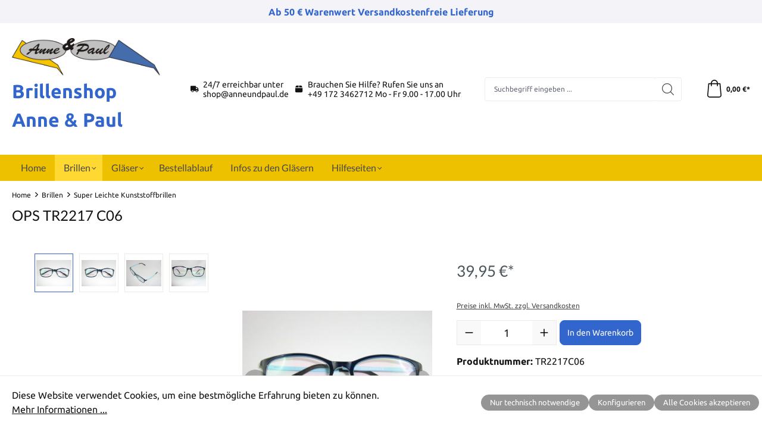

--- FILE ---
content_type: text/html; charset=UTF-8
request_url: https://shop.anneundpaul.de/brillen/super-leichte-kunststoffbrillen/tr2217c06
body_size: 27252
content:
<!DOCTYPE html>
<html lang="de-DE"
      itemscope="itemscope"
      itemtype="https://schema.org/WebPage">


    
                            
    <head>
                                    <meta charset="utf-8">
            
                            <meta name="viewport"
                      content="width=device-width, initial-scale=1, shrink-to-fit=no">
            
                            <meta name="author"
                      content="">
                <meta name="robots"
                      content="index,follow">
                <meta name="revisit-after"
                      content="15 days">
                <meta name="keywords"
                      content="">
                <meta name="description"
                      content="OPS Vollrandfassung TR 2217 C06 
&amp;nbsp;
ultra leichte Kunststoffbrille aus TR 90&amp;nbsp;
&amp;nbsp;
Gewicht nur ca. 8 Gramm - TR90 ist ein sehr leichtes und flexibles Material, welches auch in der Flugindustrie benutzt wird. 30% leichter als normale Acetatfass…">
            
                <meta property="og:type"
          content="product">
    <meta property="og:site_name"
          content="Brillenshop anneundpaul">
    <meta property="og:url"
          content="https://shop.anneundpaul.de/brillen/super-leichte-kunststoffbrillen/tr2217c06">
    <meta property="og:title"
          content="OPS TR2217 C06 | TR2217C06">

    <meta property="og:description"
          content="OPS Vollrandfassung TR 2217 C06 
&amp;nbsp;
ultra leichte Kunststoffbrille aus TR 90&amp;nbsp;
&amp;nbsp;
Gewicht nur ca. 8 Gramm - TR90 ist ein sehr leichtes und flexibles Material, welches auch in der Flugindustrie benutzt wird. 30% leichter als normale Acetatfass…">
    <meta property="og:image"
          content="https://shop.anneundpaul.de/media/97/06/4c/1667688841/9517713c8cdd402dfa902587502cd152.jpg?ts=1667688841">

    
            <meta property="product:price:amount"
          content="39.95">
    <meta property="product:price:currency"
          content="EUR">
    <meta property="product:product_link"
          content="https://shop.anneundpaul.de/brillen/super-leichte-kunststoffbrillen/tr2217c06">

    <meta name="twitter:card"
          content="product">
    <meta name="twitter:site"
          content="Brillenshop anneundpaul">
    <meta name="twitter:title"
          content="OPS TR2217 C06 | TR2217C06">
    <meta name="twitter:description"
          content="OPS Vollrandfassung TR 2217 C06 
&amp;nbsp;
ultra leichte Kunststoffbrille aus TR 90&amp;nbsp;
&amp;nbsp;
Gewicht nur ca. 8 Gramm - TR90 ist ein sehr leichtes und flexibles Material, welches auch in der Flugindustrie benutzt wird. 30% leichter als normale Acetatfass…">
    <meta name="twitter:image"
          content="https://shop.anneundpaul.de/media/97/06/4c/1667688841/9517713c8cdd402dfa902587502cd152.jpg?ts=1667688841">

                            <meta itemprop="copyrightHolder"
                      content="Brillenshop anneundpaul">
                <meta itemprop="copyrightYear"
                      content="">
                <meta itemprop="isFamilyFriendly"
                      content="false">
                <meta itemprop="image"
                      content="https://shop.anneundpaul.de/media/d1/2c/5f/1667155122/logoSKB a mittel.jpg?ts=1667155122">
            
                                            <meta name="theme-color"
                      content="#FFFFFF">
                            
                                                
                    <link rel="shortcut icon"
                  href="https://shop.anneundpaul.de/media/d1/2c/5f/1667155122/logoSKB a mittel.jpg?ts=1667155122">
        
                                <link rel="apple-touch-icon"
                  href="https://shop.anneundpaul.de/media/d1/2c/5f/1667155122/logoSKB a mittel.jpg?ts=1667155122">
                    
            
    
    <link rel="canonical" href="https://shop.anneundpaul.de/brillen/super-leichte-kunststoffbrillen/tr2217c06">

                    <title itemprop="name">OPS TR2217 C06 | TR2217C06</title>
        
                                                                        <link rel="stylesheet"
                      href="https://shop.anneundpaul.de/theme/aacb9e105c18825911df19303e8ad7d1/css/all.css?1758974953">
                                    
                    
    <script>
        window.features = {"V6_5_0_0":true,"v6.5.0.0":true,"V6_6_0_0":true,"v6.6.0.0":true,"V6_7_0_0":false,"v6.7.0.0":false,"ADDRESS_SELECTION_REWORK":false,"address.selection.rework":false,"DISABLE_VUE_COMPAT":false,"disable.vue.compat":false,"ACCESSIBILITY_TWEAKS":false,"accessibility.tweaks":false,"ADMIN_VITE":false,"admin.vite":false,"TELEMETRY_METRICS":false,"telemetry.metrics":false,"PERFORMANCE_TWEAKS":false,"performance.tweaks":false,"CACHE_REWORK":false,"cache.rework":false,"PAYPAL_SETTINGS_TWEAKS":false,"paypal.settings.tweaks":false};
    </script>
        
                                                
            <script>
            window.dataLayer = window.dataLayer || [];
            function gtag() { dataLayer.push(arguments); }

            (() => {
                const analyticsStorageEnabled = document.cookie.split(';').some((item) => item.trim().includes('google-analytics-enabled=1'));
                const adsEnabled = document.cookie.split(';').some((item) => item.trim().includes('google-ads-enabled=1'));

                // Always set a default consent for consent mode v2
                gtag('consent', 'default', {
                    'ad_user_data': adsEnabled ? 'granted' : 'denied',
                    'ad_storage': adsEnabled ? 'granted' : 'denied',
                    'ad_personalization': adsEnabled ? 'granted' : 'denied',
                    'analytics_storage': analyticsStorageEnabled ? 'granted' : 'denied'
                });
            })();
        </script>
            
    
                            
            
                
                                    <script>
                    window.useDefaultCookieConsent = true;
                </script>
                    
                                <script>
                window.activeNavigationId = '9fd27aaddeaa8426e8ce7a0c80c0a6b5';
                window.router = {
                    'frontend.cart.offcanvas': '/checkout/offcanvas',
                    'frontend.cookie.offcanvas': '/cookie/offcanvas',
                    'frontend.checkout.finish.page': '/checkout/finish',
                    'frontend.checkout.info': '/widgets/checkout/info',
                    'frontend.menu.offcanvas': '/widgets/menu/offcanvas',
                    'frontend.cms.page': '/widgets/cms',
                    'frontend.cms.navigation.page': '/widgets/cms/navigation',
                    'frontend.account.addressbook': '/widgets/account/address-book',
                    'frontend.country.country-data': '/country/country-state-data',
                    'frontend.app-system.generate-token': '/app-system/Placeholder/generate-token',
                    };
                window.salesChannelId = '5f695448fe8549fea998fc42f3832cf9';
            </script>
        
                                <script>
                
                window.breakpoints = {"xs":0,"sm":576,"md":768,"lg":992,"xl":1200,"xxl":1400};
            </script>
        
        
                        
                            <script>
                window.themeAssetsPublicPath = 'https://shop.anneundpaul.de/theme/51cb84c718de4e759a12fe163f2c6536/assets/';
            </script>
        
                        
    <script>
        window.validationMessages = {"required":"Die Eingabe darf nicht leer sein.","email":"Ung\u00fcltige E-Mail-Adresse. Die E-Mail ben\u00f6tigt das Format \"nutzer@beispiel.de\".","confirmation":"Ihre Eingaben sind nicht identisch.","minLength":"Die Eingabe ist zu kurz."};
    </script>
        
                                                            <script>
                        window.themeJsPublicPath = 'https://shop.anneundpaul.de/theme/aacb9e105c18825911df19303e8ad7d1/js/';
                    </script>
                                            <script type="text/javascript" src="https://shop.anneundpaul.de/theme/aacb9e105c18825911df19303e8ad7d1/js/storefront/storefront.js?1758974954" defer></script>
                                            <script type="text/javascript" src="https://shop.anneundpaul.de/theme/aacb9e105c18825911df19303e8ad7d1/js/tmms-cms-element-period-request-form/tmms-cms-element-period-request-form.js?1758974954" defer></script>
                                            <script type="text/javascript" src="https://shop.anneundpaul.de/theme/aacb9e105c18825911df19303e8ad7d1/js/dne-custom-css-js/dne-custom-css-js.js?1758974954" defer></script>
                                            <script type="text/javascript" src="https://shop.anneundpaul.de/theme/aacb9e105c18825911df19303e8ad7d1/js/swag-pay-pal/swag-pay-pal.js?1758974954" defer></script>
                                            <script type="text/javascript" src="https://shop.anneundpaul.de/theme/aacb9e105c18825911df19303e8ad7d1/js/ssik-liberty-theme/ssik-liberty-theme.js?1758974954" defer></script>
                                                        

    
    
        </head>

    <body class="is-ctl-product is-act-index ssik-base v1.34.9 ssik-product-card-liberty is-ssik-account is-brand is-ssik-cart-layout product-image-cover product-image-center">

            
                
    
    
            <div id="page-top" class="skip-to-content bg-primary-subtle text-primary-emphasis overflow-hidden" tabindex="-1">
            <div class="container skip-to-content-container d-flex justify-content-center visually-hidden-focusable">
                                                                                        <a href="#content-main" class="skip-to-content-link d-inline-flex text-decoration-underline m-1 p-2 fw-bold gap-2">
                                Zum Hauptinhalt springen
                            </a>
                                            
                                                                        <a href="#header-main-search-input" class="skip-to-content-link d-inline-flex text-decoration-underline m-1 p-2 fw-bold gap-2 d-none d-sm-block">
                                Zur Suche springen
                            </a>
                                            
                                                                        <a href="#main-navigation-menu" class="skip-to-content-link d-inline-flex text-decoration-underline m-1 p-2 fw-bold gap-2 d-none d-lg-block">
                                Zur Hauptnavigation springen
                            </a>
                                                                        </div>
        </div>
        
                                <noscript class="noscript-main">
                
    <div role="alert"
         aria-live="polite"
                  class="alert alert-info alert-has-icon">
                                                                        
                                                    <span class="icon icon-info" aria-hidden="true">
                                        <svg xmlns="http://www.w3.org/2000/svg" xmlns:xlink="http://www.w3.org/1999/xlink" width="24" height="24" viewBox="0 0 24 24"><defs><path d="M12 7c.5523 0 1 .4477 1 1s-.4477 1-1 1-1-.4477-1-1 .4477-1 1-1zm1 9c0 .5523-.4477 1-1 1s-1-.4477-1-1v-5c0-.5523.4477-1 1-1s1 .4477 1 1v5zm11-4c0 6.6274-5.3726 12-12 12S0 18.6274 0 12 5.3726 0 12 0s12 5.3726 12 12zM12 2C6.4772 2 2 6.4772 2 12s4.4772 10 10 10 10-4.4772 10-10S17.5228 2 12 2z" id="icons-default-info" /></defs><use xlink:href="#icons-default-info" fill="#758CA3" fill-rule="evenodd" /></svg>
                    </span>                                                    
                                    
                    <div class="alert-content-container">
                                                    
                                                        <div class="alert-content">                                                    Um unseren Shop in vollem Umfang nutzen zu können, empfehlen wir Ihnen Javascript in Ihrem Browser zu aktivieren.
                                                                </div>                
                                                                </div>
            </div>
            </noscript>
        
                                            
    
            <div class="header-floating is-sticky" data-header-floating="true"></div>
        
                                    <div class="announcement-banner">
                    <div class="container">
                <div class="row">
                    <div class="col text-center">
                        Ab 50 € Warenwert Versandkostenfreie Lieferung
                    </div>
                </div>
            </div>
            </div>
                               
    
                <header class="header-main">
                                                                <div class="container">
                                    
        <div class="container ssik-header-container">
                <div class="row align-items-center header-row">
                                        <div class="col-12 col-lg-auto header-logo-col pb-sm-2 my-3 m-lg-0">
                        <div class="header-logo-main text-center">
                    <a class="header-logo-main-link"
               href="/"
               title="Zur Startseite gehen">
                                    <picture class="header-logo-picture d-block m-auto">
                                                                            
                                                                            
                                                                                    <img src="https://shop.anneundpaul.de/media/d1/2c/5f/1667155122/logoSKB%20a%20mittel.jpg?ts=1667155122"
                                     alt="Zur Startseite gehen"
                                     class="img-fluid header-logo-main-img">
                                                                        </picture>
                

<p style="font-size: xx-large; color: #36c; font-weight: bold">Brillenshop Anne & Paul</p>

            </a>
            </div>
                </div>
            
                    
    <div class="header-info-col dropdown">
                    <button class="header-info-col-button" type="button" id="ssikHeaderInfoWidget" 
                aria-haspopup="true"
                data-bs-toggle="dropdown"
                aria-expanded="false">
                <span class="header-info-col-button-text">
                    Brauche Hilfe?
                </span>
                <span class="icon icon-icon-arrow icon-ssik xxs">
                                        <svg width="8" height="8" viewBox="0 0 8 8" xmlns="http://www.w3.org/2000/svg">
<g id="icon-arrow" clip-path="url(#clip0)">
<g id="Group">
<g id="Group_2">
<path id="Vector" d="M4.00169 4.77059L1.00878 1.77781C0.926568 1.6954 0.81665 1.65007 0.699447 1.65007C0.582178 1.65007 0.472325 1.6954 0.389983 1.77781L0.12787 2.04005C0.0453982 2.12233 -1.79986e-07 2.23231 -1.74863e-07 2.34951C-1.6974e-07 2.46672 0.0453982 2.57657 0.12787 2.65891L3.69118 6.2223C3.77379 6.30496 3.88416 6.35023 4.00149 6.34991C4.11935 6.35023 4.22959 6.30503 4.31226 6.2223L7.87212 2.66223C7.9546 2.57989 7.99999 2.47003 7.99999 2.35277C7.99999 2.23556 7.9546 2.12571 7.87212 2.0433L7.61001 1.78112C7.43941 1.61052 7.16169 1.61052 6.99115 1.78112L4.00169 4.77059Z" fill="black"/>
</g>
</g>
</g>
<defs>
<clipPath id="clip0">
<rect width="8" height="8" fill="white" transform="translate(0 8) rotate(-90)"/>
</clipPath>
</defs>
</svg>

                    </span>            </button>
                 
            <div class="dropdown-menu header-info-col-inner" aria-labelledby="ssikHeaderInfoWidget">
                                    <div class="header-info-col-text">    
                                            <i class="icon fas fa-truck"></i>  
                                        <span> 24/7 erreichbar unter<br /><a href="mailto:shop@anneundpaul.de">shop@anneundpaul.de</a></span>
                </div>
                                        <div class="header-info-col-text">       
                                            <i class="icon fas fa-box"></i>  
                                             
                    <span> Brauchen Sie Hilfe? Rufen Sie uns an<br /><a href="tel:00491723462712">+49 172 3462712</a> Mo - Fr 9.00 - 17.00 Uhr</span>
                </div>
                     
        </div>
            </div>  
            
                                        <div class="col-12 order-2 col-sm order-sm-1 header-search-col">
                    <div class="row">
                        <div class="col-sm-auto d-none d-sm-block d-lg-none">
                                                                                    <div class="nav-main-toggle">
                                                                            <button
                                            class="btn nav-main-toggle-btn header-actions-btn"
                                            type="button"
                                            data-off-canvas-menu="true"
                                            aria-label="Menü"
                                        >
                                                                                            <span class="icon icon-stack">
                                        <svg xmlns="http://www.w3.org/2000/svg" xmlns:xlink="http://www.w3.org/1999/xlink" width="24" height="24" viewBox="0 0 24 24"><defs><path d="M3 13c-.5523 0-1-.4477-1-1s.4477-1 1-1h18c.5523 0 1 .4477 1 1s-.4477 1-1 1H3zm0-7c-.5523 0-1-.4477-1-1s.4477-1 1-1h18c.5523 0 1 .4477 1 1s-.4477 1-1 1H3zm0 14c-.5523 0-1-.4477-1-1s.4477-1 1-1h18c.5523 0 1 .4477 1 1s-.4477 1-1 1H3z" id="icons-default-stack" /></defs><use xlink:href="#icons-default-stack" fill="#758CA3" fill-rule="evenodd" /></svg>
                    </span>                                                                                    </button>
                                                                    </div>
                            
                                            </div>
                        <div class="col">
                            
    <div class="collapse"
         id="searchCollapse">
        <div class="header-search my-2 m-sm-auto">
                            <form action="/search"
                      method="get"
                      data-search-widget="true"
                      data-search-widget-options="{&quot;searchWidgetMinChars&quot;:2}"
                      data-url="/suggest?search="
                      class="header-search-form">
                                            <div class="input-group">
                                                            <input
                                    type="search"
                                    id="header-main-search-input"
                                    name="search"
                                    class="form-control header-search-input"
                                    autocomplete="off"
                                    autocapitalize="off"
                                    placeholder="Suchbegriff eingeben ..."
                                    aria-label="Suchbegriff eingeben ..."
                                    role="combobox"
                                    aria-autocomplete="list"
                                    aria-controls="search-suggest-listbox"
                                    aria-expanded="false"
                                    aria-describedby="search-suggest-result-info"
                                    value="">
                            
                                <button type="submit"
            class="btn header-search-btn"
            aria-label="Suchen">
        <span class="header-search-icon">
                            <span class="icon icon-icon-search icon-ssik">
                                        <svg width="20" height="20" viewBox="0 0 20 20" xmlns="http://www.w3.org/2000/svg">
<g id="icon-search">
<g id="Group">
<path id="Vector" d="M19.8248 18.98L14.9645 14.1197C16.2683 12.6208 17.0576 10.6652 17.0576 8.52772C17.0576 3.82262 13.2306 0 8.52991 0C3.82481 0 0.00219727 3.82705 0.00219727 8.52772C0.00219727 13.2284 3.82925 17.0554 8.52991 17.0554C10.6674 17.0554 12.623 16.2661 14.1219 14.9623L18.9822 19.8226C19.0975 19.9379 19.2527 20 19.4035 20C19.5543 20 19.7095 19.9423 19.8248 19.8226C20.0554 19.592 20.0554 19.2106 19.8248 18.98ZM1.1951 8.52772C1.1951 4.48337 4.48557 1.19734 8.52548 1.19734C12.5698 1.19734 15.8559 4.4878 15.8559 8.52772C15.8559 12.5676 12.5698 15.8625 8.52548 15.8625C4.48557 15.8625 1.1951 12.5721 1.1951 8.52772Z" fill="black"/>
</g>
</g>
</svg>

                    </span>                    </span>
    </button>

                                                            <button class="btn header-close-btn js-search-close-btn d-none"
                                        type="button"
                                        aria-label="Die Dropdown-Suche schließen">
                                    <span class="header-close-icon">
                                        <span class="icon icon-x">
                                        <svg xmlns="http://www.w3.org/2000/svg" xmlns:xlink="http://www.w3.org/1999/xlink" width="24" height="24" viewBox="0 0 24 24"><defs><path d="m10.5858 12-7.293-7.2929c-.3904-.3905-.3904-1.0237 0-1.4142.3906-.3905 1.0238-.3905 1.4143 0L12 10.5858l7.2929-7.293c.3905-.3904 1.0237-.3904 1.4142 0 .3905.3906.3905 1.0238 0 1.4143L13.4142 12l7.293 7.2929c.3904.3905.3904 1.0237 0 1.4142-.3906.3905-1.0238.3905-1.4143 0L12 13.4142l-7.2929 7.293c-.3905.3904-1.0237.3904-1.4142 0-.3905-.3906-.3905-1.0238 0-1.4143L10.5858 12z" id="icons-default-x" /></defs><use xlink:href="#icons-default-x" fill="#758CA3" fill-rule="evenodd" /></svg>
                    </span>                                    </span>
                                </button>
                                                    </div>
                                    </form>
                    </div>
    </div>
                        </div>
                    </div>
                </div>
            
    
                            <div class="col-12 order-1 col-sm-auto order-sm-2 header-actions-col">
                    <div class="row g-0">
                                    <button class="btn nav-main-toggle-btn header-actions-btn"
            type="button"
            data-off-canvas-menu="true"
            aria-label="Menü">
                <span class="icon icon-stack">
                                        <svg xmlns="http://www.w3.org/2000/svg" xmlns:xlink="http://www.w3.org/1999/xlink" width="24" height="24" viewBox="0 0 24 24"><use xlink:href="#icons-default-stack" fill="#758CA3" fill-rule="evenodd" /></svg>
                    </span>                <span class="text">Menü</span>
        </button>
        <button class="btn header-actions-btn header-search-open-btn js-search-open-btn" type="button">
                            <span class="icon icon-icon-search-open icon-ssik md">
                                        <svg width="432" height="433" viewBox="0 0 432 433" fill="none" xmlns="http://www.w3.org/2000/svg">
<path d="M427.312 404.688L311.168 288.54C336.632 258.008 352 218.776 352 176C352 78.952 273.048 0 176 0C78.952 0 0 78.952 0 176C0 273.048 78.952 352 176 352C218.776 352 258.008 336.632 288.54 311.168L404.688 427.316C407.812 430.44 411.908 432.004 416 432.004C420.092 432.004 424.188 430.44 427.312 427.316C433.564 421.064 433.564 410.936 427.312 404.688ZM32 176C32 96.6 96.592 32 176 32C255.408 32 320 96.6 320 176C320 255.4 255.408 320 176 320C96.592 320 32 255.4 32 176Z" fill="black"/>
</svg>

                    </span>                    </button>
                                    <div class="col d-sm-none">
                                <div class="menu-button">
                                                                            <button
                                            class="btn nav-main-toggle-btn header-actions-btn"
                                            type="button"
                                            data-off-canvas-menu="true"
                                            aria-label="Menü"
                                        >
                                                                                            <span class="icon icon-stack">
                                        <svg xmlns="http://www.w3.org/2000/svg" xmlns:xlink="http://www.w3.org/1999/xlink" width="24" height="24" viewBox="0 0 24 24"><use xlink:href="#icons-default-stack" fill="#758CA3" fill-rule="evenodd" /></svg>
                    </span>                                                                                    </button>
                                                                    </div>
                            </div>
                        

                                                    <div class="col-auto d-sm-none">
                                <div class="search-toggle">
                                    <button class="btn header-actions-btn search-toggle-btn js-search-toggle-btn collapsed"
                                            type="button"
                                            data-bs-toggle="collapse"
                                            data-bs-target="#searchCollapse"
                                            aria-expanded="false"
                                            aria-controls="searchCollapse"
                                            aria-label="Suchen">
                                        <span class="icon icon-search">
                                        <svg xmlns="http://www.w3.org/2000/svg" xmlns:xlink="http://www.w3.org/1999/xlink" width="24" height="24" viewBox="0 0 24 24"><defs><path d="M10.0944 16.3199 4.707 21.707c-.3905.3905-1.0237.3905-1.4142 0-.3905-.3905-.3905-1.0237 0-1.4142L8.68 14.9056C7.6271 13.551 7 11.8487 7 10c0-4.4183 3.5817-8 8-8s8 3.5817 8 8-3.5817 8-8 8c-1.8487 0-3.551-.627-4.9056-1.6801zM15 16c3.3137 0 6-2.6863 6-6s-2.6863-6-6-6-6 2.6863-6 6 2.6863 6 6 6z" id="icons-default-search" /></defs><use xlink:href="#icons-default-search" fill="#758CA3" fill-rule="evenodd" /></svg>
                    </span>                                    </button>
                                </div>
                            </div>
                        
                        
                                                    <div class="col-auto">
                                <div class="account-menu">
                                                                        </div>
                            </div>
                        
                                                    <div class="col-auto">
                                <div
                                    class="header-cart"
                                    data-off-canvas-cart="true"
                                >
                                    <a
                                        class="btn header-cart-btn header-actions-btn"
                                        href="/checkout/cart"
                                        data-cart-widget="true"
                                        title="Warenkorb"
                                        aria-labelledby="cart-widget-aria-label"
                                        aria-haspopup="true"
                                    >
                                            <div class="header-cart-btn-wrapper">
        <span class="header-cart-icon">
            <span class="icon icon-icon-basket icon-ssik md">
                                        <svg width="30" height="30" viewBox="0 0 30 30" xmlns="http://www.w3.org/2000/svg">
<g id="icon-basket">
<g id="Group">
<path id="Vector" d="M27 25.9325L25.2823 6.58896C25.2454 6.15951 24.8835 5.83436 24.4602 5.83436H20.9264C20.8773 2.60736 18.2393 0 15 0C11.7608 0 9.12273 2.60736 9.07365 5.83436H5.53991C5.11046 5.83436 4.75463 6.15951 4.71782 6.58896L3.00003 25.9325C3.00003 25.9571 2.9939 25.9816 2.9939 26.0061C2.9939 28.2086 5.0123 30 7.49697 30H22.5031C24.9878 30 27.0062 28.2086 27.0062 26.0061C27.0062 25.9816 27.0062 25.9571 27 25.9325ZM15 1.65644C17.3252 1.65644 19.2209 3.52147 19.27 5.83436H10.7301C10.7792 3.52147 12.6749 1.65644 15 1.65644ZM22.5031 28.3436H7.49697C5.93868 28.3436 4.67488 27.3129 4.65034 26.0429L6.29451 7.49693H9.06752V10.0123C9.06752 10.4724 9.43562 10.8405 9.89574 10.8405C10.3559 10.8405 10.724 10.4724 10.724 10.0123V7.49693H19.27V10.0123C19.27 10.4724 19.6381 10.8405 20.0982 10.8405C20.5583 10.8405 20.9264 10.4724 20.9264 10.0123V7.49693H23.6994L25.3497 26.0429C25.3252 27.3129 24.0553 28.3436 22.5031 28.3436Z" fill="black"/>
</g>
</g>
</svg>

                    </span>        </span>
                <span class="header-cart-total">
            0,00 €*
        </span>
    </div>
                                    </a>
                                </div>
                            </div>
                                            </div>
                </div>
                    </div>
    
    </div>
                        </div>
                                    </header>
            

                                            <div class="nav-main">
                                                                                            
    <div class="main-navigation"
         id="mainNavigation"
         data-flyout-menu="true">
                        <div class="container">
                    <button class="btn nav-main-toggle-btn header-actions-btn"
        type="button"
        data-off-canvas-menu="true"
        aria-label="Menü">
            <span class="icon icon-stack">
                                        <svg xmlns="http://www.w3.org/2000/svg" xmlns:xlink="http://www.w3.org/1999/xlink" width="24" height="24" viewBox="0 0 24 24"><use xlink:href="#icons-default-stack" fill="#758CA3" fill-rule="evenodd" /></svg>
                    </span>            <span class="text">Menü</span>
    </button>
                        <nav class="nav main-navigation-menu"
                        id="main-navigation-menu"
                        aria-label="Hauptnavigation"
                        itemscope="itemscope"
                        itemtype="https://schema.org/SiteNavigationElement">
                        
                                                                                    <a class="nav-link main-navigation-link nav-item-500c1750b22f4fcdbfeeec882ec77e51  home-link"
                                    href="/"
                                    itemprop="url"
                                    title="Home">
                                    <div class="main-navigation-link-text">
                                        <span itemprop="name">Home</span>
                                    </div>
                                </a>
                                                    
                                                    
                                                                                            
                                    <div class="ssik-menu-item is-dropdown" 
        data-ssik-menu-id="54d9d8aacdf54a9c8b0e46ae67c25cc2" >
                                                                                                                                                                                                                
                                        <a class="nav-link main-navigation-link nav-item-54d9d8aacdf54a9c8b0e46ae67c25cc2 active"
                                           href="https://shop.anneundpaul.de/brillen"
                                           itemprop="url"
                                           data-flyout-menu-trigger="54d9d8aacdf54a9c8b0e46ae67c25cc2"                                                                                      title="Brillen">
                                            <div class="main-navigation-link-text">
                                                <span itemprop="name">Brillen</span>
                                            </div>
                                        </a>
                                                                                                            
    </div>
                                                                                            
                                    <div class="ssik-menu-item is-dropdown" 
        data-ssik-menu-id="997816ec43f21f787d36c88a780f4927" >
                                                                                                                            
                                        <a class="nav-link main-navigation-link nav-item-997816ec43f21f787d36c88a780f4927 "
                                           href="https://shop.anneundpaul.de/glaeser"
                                           itemprop="url"
                                           data-flyout-menu-trigger="997816ec43f21f787d36c88a780f4927"                                                                                      title="Gläser">
                                            <div class="main-navigation-link-text">
                                                <span itemprop="name">Gläser</span>
                                            </div>
                                        </a>
                                                                                                            
    </div>
                                                                                            
                                    <div class="ssik-menu-item" 
        data-ssik-menu-id="e6748a19346343938ba6179bf89fc323" >
                                                                                                                            
                                        <a class="nav-link main-navigation-link nav-item-e6748a19346343938ba6179bf89fc323 "
                                           href="https://shop.anneundpaul.de/bestellablauf"
                                           itemprop="url"
                                                                                                                                 title="Bestellablauf">
                                            <div class="main-navigation-link-text">
                                                <span itemprop="name">Bestellablauf</span>
                                            </div>
                                        </a>
                                                                                                            
    </div>
                                                                                            
                                    <div class="ssik-menu-item" 
        data-ssik-menu-id="b5664c8ebc5246d6b3f9a482a648d777" >
                                                                                                                            
                                        <a class="nav-link main-navigation-link nav-item-b5664c8ebc5246d6b3f9a482a648d777 "
                                           href="https://shop.anneundpaul.de/infos-zu-den-glaesern"
                                           itemprop="url"
                                                                                                                                 title="Infos zu den Gläsern">
                                            <div class="main-navigation-link-text">
                                                <span itemprop="name">Infos zu den Gläsern</span>
                                            </div>
                                        </a>
                                                                                                            
    </div>
                                                                                            
                                    <div class="ssik-menu-item is-dropdown" 
        data-ssik-menu-id="efae5a05d6214a0cacc06025e848f40a" >
                                                                                                                            
                                        <a class="nav-link main-navigation-link nav-item-efae5a05d6214a0cacc06025e848f40a "
                                           href="https://shop.anneundpaul.de/hilfeseiten"
                                           itemprop="url"
                                           data-flyout-menu-trigger="efae5a05d6214a0cacc06025e848f40a"                                                                                      title="Hilfeseiten">
                                            <div class="main-navigation-link-text">
                                                <span itemprop="name">Hilfeseiten</span>
                                            </div>
                                        </a>
                                                                                                            
    </div>
                                                                        </nav>
                

                                
            <div class="ssik-main-menu-dropdowns" data-ssik-main-dropdowns="true">
                                                <ul class="dropdown-menu-list" data-ssik-dropdown-menu-id="54d9d8aacdf54a9c8b0e46ae67c25cc2">
                            
        <li class="dropdown-menu-item">
            <a class="dropdown-menu-link is-dropdown"
               href="https://shop.anneundpaul.de/brillen/randlose-brillen"
                              title="Randlose Brillen"
               itemprop="url">
                <span itemprop="name">Randlose Brillen</span>
            </a>

                            <ul class="dropdown-menu-list" >
                            
        <li class="dropdown-menu-item">
            <a class="dropdown-menu-link "
               href="https://shop.anneundpaul.de/brillen/randlose-brillen/titanbrillen"
                              title="Titanbrillen"
               itemprop="url">
                <span itemprop="name">Titanbrillen</span>
            </a>

                    </li>
                            
        <li class="dropdown-menu-item">
            <a class="dropdown-menu-link "
               href="https://shop.anneundpaul.de/brillen/randlose-brillen/unisex-fassungen"
                              title="Unisex Fassungen"
               itemprop="url">
                <span itemprop="name">Unisex Fassungen</span>
            </a>

                    </li>
                            
        <li class="dropdown-menu-item">
            <a class="dropdown-menu-link "
               href="https://shop.anneundpaul.de/brillen/randlose-brillen/damen-fassungen"
                              title="Damen Fassungen"
               itemprop="url">
                <span itemprop="name">Damen Fassungen</span>
            </a>

                    </li>
    </ul>
                    </li>
                            
        <li class="dropdown-menu-item">
            <a class="dropdown-menu-link is-dropdown"
               href="https://shop.anneundpaul.de/brillen/vollrandbrillen"
                              title="Vollrandbrillen"
               itemprop="url">
                <span itemprop="name">Vollrandbrillen</span>
            </a>

                            <ul class="dropdown-menu-list" >
                            
        <li class="dropdown-menu-item">
            <a class="dropdown-menu-link "
               href="https://shop.anneundpaul.de/brillen/vollrandbrillen/herren-fassungen"
                              title="Herren Fassungen"
               itemprop="url">
                <span itemprop="name">Herren Fassungen</span>
            </a>

                    </li>
                            
        <li class="dropdown-menu-item">
            <a class="dropdown-menu-link "
               href="https://shop.anneundpaul.de/brillen/vollrandbrillen/unisex-fassungen"
                              title="Unisex Fassungen"
               itemprop="url">
                <span itemprop="name">Unisex Fassungen</span>
            </a>

                    </li>
                            
        <li class="dropdown-menu-item">
            <a class="dropdown-menu-link "
               href="https://shop.anneundpaul.de/brillen/vollrandbrillen/damen-fassungen"
                              title="Damen Fassungen"
               itemprop="url">
                <span itemprop="name">Damen Fassungen</span>
            </a>

                    </li>
    </ul>
                    </li>
                            
        <li class="dropdown-menu-item">
            <a class="dropdown-menu-link is-dropdown"
               href="https://shop.anneundpaul.de/brillen/tragrandbrillen"
                              title="Tragrandbrillen"
               itemprop="url">
                <span itemprop="name">Tragrandbrillen</span>
            </a>

                            <ul class="dropdown-menu-list" >
                            
        <li class="dropdown-menu-item">
            <a class="dropdown-menu-link "
               href="https://shop.anneundpaul.de/brillen/tragrandbrillen/damen-fassungen"
                              title="Damen Fassungen"
               itemprop="url">
                <span itemprop="name">Damen Fassungen</span>
            </a>

                    </li>
                            
        <li class="dropdown-menu-item">
            <a class="dropdown-menu-link "
               href="https://shop.anneundpaul.de/brillen/tragrandbrillen/unisex-fassungen"
                              title="Unisex Fassungen"
               itemprop="url">
                <span itemprop="name">Unisex Fassungen</span>
            </a>

                    </li>
                            
        <li class="dropdown-menu-item">
            <a class="dropdown-menu-link "
               href="https://shop.anneundpaul.de/brillen/tragrandbrillen/herren-fassungen"
                              title="Herren Fassungen"
               itemprop="url">
                <span itemprop="name">Herren Fassungen</span>
            </a>

                    </li>
    </ul>
                    </li>
                            
        <li class="dropdown-menu-item">
            <a class="dropdown-menu-link "
               href="https://shop.anneundpaul.de/brillen/fassungen-mit-sonnenclip"
                              title="Fassungen mit Sonnenclip"
               itemprop="url">
                <span itemprop="name">Fassungen mit Sonnenclip</span>
            </a>

                    </li>
                            
        <li class="dropdown-menu-item">
            <a class="dropdown-menu-link "
               href="https://shop.anneundpaul.de/brillen/wood-collection"
                              title="Wood Collection"
               itemprop="url">
                <span itemprop="name">Wood Collection</span>
            </a>

                    </li>
                            
        <li class="dropdown-menu-item">
            <a class="dropdown-menu-link "
               href="https://shop.anneundpaul.de/brillen/retro-fassungen"
                              title="Retro Fassungen"
               itemprop="url">
                <span itemprop="name">Retro Fassungen</span>
            </a>

                    </li>
                            
        <li class="dropdown-menu-item">
            <a class="dropdown-menu-link "
               href="https://shop.anneundpaul.de/brillen/kleine-fassungen-und-kinderbrillen"
                              title="Kleine Fassungen und Kinderbrillen"
               itemprop="url">
                <span itemprop="name">Kleine Fassungen und Kinderbrillen</span>
            </a>

                    </li>
                            
        <li class="dropdown-menu-item">
            <a class="dropdown-menu-link "
               href="https://shop.anneundpaul.de/brillen/super-leichte-kunststoffbrillen"
                              title="Super Leichte Kunststoffbrillen"
               itemprop="url">
                <span itemprop="name">Super Leichte Kunststoffbrillen</span>
            </a>

                    </li>
    </ul>
                                                                <ul class="dropdown-menu-list" data-ssik-dropdown-menu-id="997816ec43f21f787d36c88a780f4927">
                            
        <li class="dropdown-menu-item">
            <a class="dropdown-menu-link is-dropdown"
               href="https://shop.anneundpaul.de/glaeser/kunststoffglaeser"
                              title="Kunststoffgläser"
               itemprop="url">
                <span itemprop="name">Kunststoffgläser</span>
            </a>

                            <ul class="dropdown-menu-list" >
                            
        <li class="dropdown-menu-item">
            <a class="dropdown-menu-link "
               href="https://shop.anneundpaul.de/glaeser/kunststoffglaeser/einstaerkenglaeser"
                              title="Einstärkengläser"
               itemprop="url">
                <span itemprop="name">Einstärkengläser</span>
            </a>

                    </li>
                            
        <li class="dropdown-menu-item">
            <a class="dropdown-menu-link "
               href="https://shop.anneundpaul.de/glaeser/kunststoffglaeser/sonnenschutzglaeser"
                              title="Sonnenschutzgläser"
               itemprop="url">
                <span itemprop="name">Sonnenschutzgläser</span>
            </a>

                    </li>
                            
        <li class="dropdown-menu-item">
            <a class="dropdown-menu-link "
               href="https://shop.anneundpaul.de/glaeser/kunststoffglaeser/gleitsichtglaeser"
                              title="Gleitsichtgläser"
               itemprop="url">
                <span itemprop="name">Gleitsichtgläser</span>
            </a>

                    </li>
                            
        <li class="dropdown-menu-item">
            <a class="dropdown-menu-link "
               href="https://shop.anneundpaul.de/glaeser/kunststoffglaeser/gleitsichtsonnenschutzglaeser"
                              title="Gleitsichtsonnenschutzgläser"
               itemprop="url">
                <span itemprop="name">Gleitsichtsonnenschutzgläser</span>
            </a>

                    </li>
    </ul>
                    </li>
                            
        <li class="dropdown-menu-item">
            <a class="dropdown-menu-link "
               href="https://shop.anneundpaul.de/glaeser/mineralische-glaeser"
                              title="Mineralische Gläser"
               itemprop="url">
                <span itemprop="name">Mineralische Gläser</span>
            </a>

                    </li>
    </ul>
                                                                                                                        <ul class="dropdown-menu-list" data-ssik-dropdown-menu-id="efae5a05d6214a0cacc06025e848f40a">
                            
        <li class="dropdown-menu-item">
            <a class="dropdown-menu-link "
               href="https://shop.anneundpaul.de/hilfeseiten/brillengroesse"
                              title="Brillengröße"
               itemprop="url">
                <span itemprop="name">Brillengröße</span>
            </a>

                    </li>
                            
        <li class="dropdown-menu-item">
            <a class="dropdown-menu-link "
               href="https://shop.anneundpaul.de/hilfeseiten/glaeserformen"
                              title="Gläserformen"
               itemprop="url">
                <span itemprop="name">Gläserformen</span>
            </a>

                    </li>
                            
        <li class="dropdown-menu-item">
            <a class="dropdown-menu-link "
               href="https://shop.anneundpaul.de/hilfeseiten/augenabstand"
                              title="Augenabstand"
               itemprop="url">
                <span itemprop="name">Augenabstand</span>
            </a>

                    </li>
    </ul>
                                    </div>
                                </div>
        

    
    <div class="header-cart-short js-cart-update"
            data-remote-click="true"
            data-header-floating-cart="true"
            data-remote-click-options='{&quot;selector&quot;:&quot;.header-cart-btn.header-actions-btn&quot;,&quot;scrollToElement&quot;:true}'>
        <span class="icon icon-icon-basket icon-ssik md">
                                        <svg width="30" height="30" viewBox="0 0 30 30" xmlns="http://www.w3.org/2000/svg">
<g id="icon-basket">
<g id="Group">
<path id="Vector" d="M27 25.9325L25.2823 6.58896C25.2454 6.15951 24.8835 5.83436 24.4602 5.83436H20.9264C20.8773 2.60736 18.2393 0 15 0C11.7608 0 9.12273 2.60736 9.07365 5.83436H5.53991C5.11046 5.83436 4.75463 6.15951 4.71782 6.58896L3.00003 25.9325C3.00003 25.9571 2.9939 25.9816 2.9939 26.0061C2.9939 28.2086 5.0123 30 7.49697 30H22.5031C24.9878 30 27.0062 28.2086 27.0062 26.0061C27.0062 25.9816 27.0062 25.9571 27 25.9325ZM15 1.65644C17.3252 1.65644 19.2209 3.52147 19.27 5.83436H10.7301C10.7792 3.52147 12.6749 1.65644 15 1.65644ZM22.5031 28.3436H7.49697C5.93868 28.3436 4.67488 27.3129 4.65034 26.0429L6.29451 7.49693H9.06752V10.0123C9.06752 10.4724 9.43562 10.8405 9.89574 10.8405C10.3559 10.8405 10.724 10.4724 10.724 10.0123V7.49693H19.27V10.0123C19.27 10.4724 19.6381 10.8405 20.0982 10.8405C20.5583 10.8405 20.9264 10.4724 20.9264 10.0123V7.49693H23.6994L25.3497 26.0429C25.3252 27.3129 24.0553 28.3436 22.5031 28.3436Z" fill="black"/>
</g>
</g>
</svg>

                    </span>    </div>
    </div>
                                    </div>
            
                
                                                            <div class="d-none js-navigation-offcanvas-initial-content">
                                                                            

        
            <div class="offcanvas-header">
                            <button class="btn btn-secondary offcanvas-close js-offcanvas-close">
                                            <span class="icon icon-x icon-sm">
                                        <svg xmlns="http://www.w3.org/2000/svg" xmlns:xlink="http://www.w3.org/1999/xlink" width="24" height="24" viewBox="0 0 24 24"><use xlink:href="#icons-default-x" fill="#758CA3" fill-rule="evenodd" /></svg>
                    </span>                    
                                            Menü schließen
                                    </button>
                    </div>
    
            <div class="offcanvas-body">
                <div class="ssik-navigation-offcanvas">
        <div class="ssik-navigation-offcanvas-header">
            <div class="ssik-navigation-offcanvas-logo">
                <a class="header-logo-main-link" href="/" title="Zur Startseite gehen">
                    <picture class="header-logo-picture">
                                                                                                    <img src="https://shop.anneundpaul.de/media/d1/2c/5f/1667155122/logoSKB%20a%20mittel.jpg?ts=1667155122"
                                    alt="Zur Startseite gehen"
                                    class="img-fluid header-logo-main-img"/>
                                            </picture>
                </a>
            </div>
             <button class="ssik-navigation-offcanvas-close js-offcanvas-close"></button>
        </div>
       
        <div class="ssik-navigation-offcanvas-container">
                    <div class="ssik-navigation-offcanvas-container-footer">
                    
    <div class="header-info-col ">
                                            <div class="header-info-col-text">    
                                            <i class="icon fas fa-truck"></i>  
                                        <span> 24/7 erreichbar unter<br /><a href="mailto:shop@anneundpaul.de">shop@anneundpaul.de</a></span>
                </div>
                                        <div class="header-info-col-text">       
                                            <i class="icon fas fa-box"></i>  
                                             
                    <span> Brauchen Sie Hilfe? Rufen Sie uns an<br /><a href="tel:00491723462712">+49 172 3462712</a> Mo - Fr 9.00 - 17.00 Uhr</span>
                </div>
                        </div>  
                        <nav class="nav navigation-offcanvas-actions">
                                
    
                
                                
    
                        </nav>
    
    </div>

                <div class="navigation-offcanvas-container"></div>
    
        </div>
    </div>
        </div>
                                                </div>
                                    
                    <main class="content-main" id="content-main">
                                    <div class="flashbags container">
                                            </div>
                
                    <div class="container-main">
                                    <div class="cms-breadcrumb container">
                    
                        
            
        <nav aria-label="breadcrumb">
                <ol class="breadcrumb"
        itemscope
        itemtype="https://schema.org/BreadcrumbList">

        <li class="breadcrumb-item">
                <a href="/"
                   itemprop="url"
                   title="Home">
                   <span>Home</span>
                </a>
            </li> 
            <li class="breadcrumb-item">
                <span class="breadcrumb-placeholder">
                    <span class="icon icon-icon-arrow icon-ssik xxs">
                                        <svg width="8" height="8" viewBox="0 0 8 8" xmlns="http://www.w3.org/2000/svg">
<g id="icon-arrow" clip-path="url(#clip0)">
<g id="Group">
<g id="Group_2">
<path id="Vector" d="M4.00169 4.77059L1.00878 1.77781C0.926568 1.6954 0.81665 1.65007 0.699447 1.65007C0.582178 1.65007 0.472325 1.6954 0.389983 1.77781L0.12787 2.04005C0.0453982 2.12233 -1.79986e-07 2.23231 -1.74863e-07 2.34951C-1.6974e-07 2.46672 0.0453982 2.57657 0.12787 2.65891L3.69118 6.2223C3.77379 6.30496 3.88416 6.35023 4.00149 6.34991C4.11935 6.35023 4.22959 6.30503 4.31226 6.2223L7.87212 2.66223C7.9546 2.57989 7.99999 2.47003 7.99999 2.35277C7.99999 2.23556 7.9546 2.12571 7.87212 2.0433L7.61001 1.78112C7.43941 1.61052 7.16169 1.61052 6.99115 1.78112L4.00169 4.77059Z" fill="black"/>
</g>
</g>
</g>
<defs>
<clipPath id="clip0">
<rect width="8" height="8" fill="white" transform="translate(0 8) rotate(-90)"/>
</clipPath>
</defs>
</svg>

                    </span>                </span>
            </li>

                                
                            <li class="breadcrumb-item"
                                        itemprop="itemListElement"
                    itemscope
                    itemtype="https://schema.org/ListItem">
                                            <a href="https://shop.anneundpaul.de/brillen"
                            class="breadcrumb-link "
                            title="Brillen"
                                                        itemprop="item">
                            <link itemprop="url"
                                    href="https://shop.anneundpaul.de/brillen">
                            <span class="breadcrumb-title" itemprop="name">Brillen</span>
                        </a>
                                        <meta itemprop="position" content="1">
                </li>
            
                                                <li class="breadcrumb-item">
                        <span class="breadcrumb-placeholder">
                            <span class="icon icon-icon-arrow icon-ssik xxs">
                                        <svg width="8" height="8" viewBox="0 0 8 8" xmlns="http://www.w3.org/2000/svg">
<g id="icon-arrow" clip-path="url(#clip0)">
<g id="Group">
<g id="Group_2">
<path id="Vector" d="M4.00169 4.77059L1.00878 1.77781C0.926568 1.6954 0.81665 1.65007 0.699447 1.65007C0.582178 1.65007 0.472325 1.6954 0.389983 1.77781L0.12787 2.04005C0.0453982 2.12233 -1.79986e-07 2.23231 -1.74863e-07 2.34951C-1.6974e-07 2.46672 0.0453982 2.57657 0.12787 2.65891L3.69118 6.2223C3.77379 6.30496 3.88416 6.35023 4.00149 6.34991C4.11935 6.35023 4.22959 6.30503 4.31226 6.2223L7.87212 2.66223C7.9546 2.57989 7.99999 2.47003 7.99999 2.35277C7.99999 2.23556 7.9546 2.12571 7.87212 2.0433L7.61001 1.78112C7.43941 1.61052 7.16169 1.61052 6.99115 1.78112L4.00169 4.77059Z" fill="black"/>
</g>
</g>
</g>
<defs>
<clipPath id="clip0">
<rect width="8" height="8" fill="white" transform="translate(0 8) rotate(-90)"/>
</clipPath>
</defs>
</svg>

                    </span>                        </span>
                    </li>
                                                            
                            <li class="breadcrumb-item"
                    aria-current="page"                    itemprop="itemListElement"
                    itemscope
                    itemtype="https://schema.org/ListItem">
                                            <a href="https://shop.anneundpaul.de/brillen/super-leichte-kunststoffbrillen"
                            class="breadcrumb-link  is-active"
                            title="Super Leichte Kunststoffbrillen"
                                                        itemprop="item">
                            <link itemprop="url"
                                    href="https://shop.anneundpaul.de/brillen/super-leichte-kunststoffbrillen">
                            <span class="breadcrumb-title" itemprop="name">Super Leichte Kunststoffbrillen</span>
                        </a>
                                        <meta itemprop="position" content="2">
                </li>
            
                                                    </ol>
        </nav>
                    </div>
            
                                            <div class="cms-page" itemscope itemtype="https://schema.org/Product">
                                            
    <div class="cms-sections">
                                            
            
            
            
                                        
                                    
                            <div class="cms-section  pos-0 cms-section-default"
                     style="">

                                <section class="cms-section-default boxed">
                                    
                
                
    
    
    
    
            
    
                
            
    <div
        class="cms-block  pos-0 cms-block-product-heading position-relative"
            >
                            
                    <div class="cms-block-container"
                 style="padding: 0 0 20px 0;">
                                    <div class="cms-block-container-row row cms-row ">
                                
            <div class="col product-heading-name-container" data-cms-element-id="550c687e7b8649a1928158b38c23132d">
                                
    <div class="cms-element-product-name">
                                                                    <h1 class="product-detail-name" itemprop="name">
                        OPS TR2217 C06
                    </h1>
                                                    </div>
                    </div>
    
            <div class="col-md-auto product-heading-manufacturer-logo-container" data-cms-element-id="b8b69249ca3e4ead9d3a61e59fc58d4f">
                                
                
    <div class="cms-element-image cms-element-manufacturer-logo">
                    
                                        
                        </div>
                    </div>
                        </div>
                            </div>
            </div>
                                                
                
                
    
    
    
    
            
    
                
            
    <div
        class="cms-block  pos-1 cms-block-gallery-buybox position-relative"
            >
                            
                    <div class="cms-block-container"
                 style="padding: 20px 0 0 0;">
                                    <div class="cms-block-container-row row cms-row ">
                                            
        <div class="col-lg-7 product-detail-media" data-cms-element-id="2d6dec27e1364df59910c84af05f78b4">
                                            
                                                                                                
                                                                                                    
                
        
            
    
    
    
    
    
    <div class="cms-element-image-gallery">
                    
            
                                        
            
            
                                                
    
    <a href="#content-after-target-9193ab4ac4104bf8b7e76f8b5fd34122" class="skip-target visually-hidden-focusable overflow-hidden">
        Bildergalerie überspringen
    </a>
                
                <div class="row gallery-slider-row is-loading js-gallery-zoom-modal-container"
                                            data-magnifier="true"
                                                                                    data-gallery-slider="true"
                        data-gallery-slider-options='{&quot;slider&quot;:{&quot;navPosition&quot;:&quot;bottom&quot;,&quot;speed&quot;:500,&quot;gutter&quot;:0,&quot;controls&quot;:true,&quot;autoHeight&quot;:false,&quot;startIndex&quot;:1},&quot;thumbnailSlider&quot;:{&quot;items&quot;:5,&quot;slideBy&quot;:4,&quot;controls&quot;:true,&quot;startIndex&quot;:1,&quot;ariaLive&quot;:false,&quot;responsive&quot;:{&quot;xs&quot;:{&quot;enabled&quot;:false,&quot;controls&quot;:false},&quot;sm&quot;:{&quot;enabled&quot;:false,&quot;controls&quot;:false},&quot;md&quot;:{&quot;axis&quot;:&quot;vertical&quot;},&quot;lg&quot;:{&quot;axis&quot;:&quot;vertical&quot;},&quot;xl&quot;:{&quot;axis&quot;:&quot;vertical&quot;},&quot;xxl&quot;:{&quot;axis&quot;:&quot;vertical&quot;}}}}'
                                         role="region"
                     aria-label="Bildergalerie mit 4 Elementen"
                     tabindex="0"
                >
                                            <div class="gallery-slider-col col order-1 order-md-2"
                             data-zoom-modal="true">
                                                        <div class="base-slider gallery-slider">
                                                                                                                                                                                                        <div class="gallery-slider-container"
                                                     data-gallery-slider-container="true">
                                                                                                                                                                                                                                        <div class="gallery-slider-item-container">
                                                                    <div class="gallery-slider-item is-contain js-magnifier-container"
                                                                         style="min-height: 430px"                                                                        >
                                                                        
                                                                                                                                                                                                                                                                                                            
                                                                                                                                                                                                                                                    
                                                                                                                                                                                                                                                    
                                                                                                                                                                                                                                                    
                                                                                
                    
                        
                        
    
    
    
                    
                                        
            
                                                                            
        
                
                    
            <img src="https://shop.anneundpaul.de/media/97/06/4c/1667688841/9517713c8cdd402dfa902587502cd152.jpg?ts=1667688841"                             srcset="https://shop.anneundpaul.de/thumbnail/97/06/4c/1667688841/9517713c8cdd402dfa902587502cd152_1920x1920.jpg?ts=1667688841 1920w, https://shop.anneundpaul.de/thumbnail/97/06/4c/1667688841/9517713c8cdd402dfa902587502cd152_400x400.jpg?ts=1667688841 400w, https://shop.anneundpaul.de/thumbnail/97/06/4c/1667688841/9517713c8cdd402dfa902587502cd152_800x800.jpg?ts=1667688841 800w"                                 sizes="(min-width: 1200px) 454px, (min-width: 992px) 400px, (min-width: 768px) 331px, (min-width: 576px) 767px, (min-width: 0px) 575px, 34vw"
                                         class="img-fluid gallery-slider-image magnifier-image js-magnifier-image" title="l_tr2217c06b_.jpg" alt="" data-full-image="https://shop.anneundpaul.de/media/97/06/4c/1667688841/9517713c8cdd402dfa902587502cd152.jpg?ts=1667688841" tabindex="0" data-object-fit="contain" itemprop="image" fetchpriority="high" loading="eager"        />
                                                                                                                                                                                                                            </div>
                                                                </div>
                                                                                                                                                                                                                                                <div class="gallery-slider-item-container">
                                                                    <div class="gallery-slider-item is-contain js-magnifier-container"
                                                                         style="min-height: 430px"                                                                        >
                                                                        
                                                                                                                                                                                                                                                                                                            
                                                                                                                                                                                                                                                    
                                                                                                                                                                                                                                                    
                                                                                
                                                                                
                    
                        
                        
    
    
    
                    
                                        
            
                                                                            
        
                
                    
            <img src="https://shop.anneundpaul.de/media/3f/7d/d8/1667688843/2661cb43abc81b1b53ae4e0740734b86.jpg?ts=1667688843"                             srcset="https://shop.anneundpaul.de/thumbnail/3f/7d/d8/1667688843/2661cb43abc81b1b53ae4e0740734b86_800x800.jpg?ts=1667688843 800w, https://shop.anneundpaul.de/thumbnail/3f/7d/d8/1667688843/2661cb43abc81b1b53ae4e0740734b86_1920x1920.jpg?ts=1667688843 1920w, https://shop.anneundpaul.de/thumbnail/3f/7d/d8/1667688843/2661cb43abc81b1b53ae4e0740734b86_400x400.jpg?ts=1667688843 400w"                                 sizes="(min-width: 1200px) 454px, (min-width: 992px) 400px, (min-width: 768px) 331px, (min-width: 576px) 767px, (min-width: 0px) 575px, 34vw"
                                         class="img-fluid gallery-slider-image magnifier-image js-magnifier-image" title="l_tr2217c06b_20170423113717.jpg" alt="" data-full-image="https://shop.anneundpaul.de/media/3f/7d/d8/1667688843/2661cb43abc81b1b53ae4e0740734b86.jpg?ts=1667688843" tabindex="0" data-object-fit="contain" itemprop="image" loading="eager"        />
                                                                                                                                                                                                                            </div>
                                                                </div>
                                                                                                                                                                                                                                                <div class="gallery-slider-item-container">
                                                                    <div class="gallery-slider-item is-contain js-magnifier-container"
                                                                         style="min-height: 430px"                                                                        >
                                                                        
                                                                                                                                                                                                                                                                                                            
                                                                                                                                                                                                                                                    
                                                                                                                                                                                                                                                    
                                                                                
                                                                                
                    
                        
                        
    
    
    
                    
                                        
            
                                                                            
        
                
                    
            <img src="https://shop.anneundpaul.de/media/38/22/da/1667688842/fa257442be2ce50f11f3b085621b2850.jpg?ts=1667688842"                             srcset="https://shop.anneundpaul.de/thumbnail/38/22/da/1667688842/fa257442be2ce50f11f3b085621b2850_800x800.jpg?ts=1667688843 800w, https://shop.anneundpaul.de/thumbnail/38/22/da/1667688842/fa257442be2ce50f11f3b085621b2850_400x400.jpg?ts=1667688843 400w, https://shop.anneundpaul.de/thumbnail/38/22/da/1667688842/fa257442be2ce50f11f3b085621b2850_1920x1920.jpg?ts=1667688843 1920w"                                 sizes="(min-width: 1200px) 454px, (min-width: 992px) 400px, (min-width: 768px) 331px, (min-width: 576px) 767px, (min-width: 0px) 575px, 34vw"
                                         class="img-fluid gallery-slider-image magnifier-image js-magnifier-image" title="l_tr2217c06a_.jpg" alt="" data-full-image="https://shop.anneundpaul.de/media/38/22/da/1667688842/fa257442be2ce50f11f3b085621b2850.jpg?ts=1667688842" tabindex="0" data-object-fit="contain" itemprop="image" loading="eager"        />
                                                                                                                                                                                                                            </div>
                                                                </div>
                                                                                                                                                                                                                                                <div class="gallery-slider-item-container">
                                                                    <div class="gallery-slider-item is-contain js-magnifier-container"
                                                                         style="min-height: 430px"                                                                        >
                                                                        
                                                                                                                                                                                                                                                                                                            
                                                                                                                                                                                                                                                    
                                                                                                                                                                                                                                                    
                                                                                
                                                                                
                    
                        
                        
    
    
    
                    
                                        
            
                                                                            
        
                
                    
            <img src="https://shop.anneundpaul.de/media/df/9f/e0/1667688842/e69e0c0c9575180bca34da6759a6a83d.jpg?ts=1667688842"                             srcset="https://shop.anneundpaul.de/thumbnail/df/9f/e0/1667688842/e69e0c0c9575180bca34da6759a6a83d_1920x1920.jpg?ts=1667688842 1920w, https://shop.anneundpaul.de/thumbnail/df/9f/e0/1667688842/e69e0c0c9575180bca34da6759a6a83d_800x800.jpg?ts=1667688842 800w, https://shop.anneundpaul.de/thumbnail/df/9f/e0/1667688842/e69e0c0c9575180bca34da6759a6a83d_400x400.jpg?ts=1667688842 400w"                                 sizes="(min-width: 1200px) 454px, (min-width: 992px) 400px, (min-width: 768px) 331px, (min-width: 576px) 767px, (min-width: 0px) 575px, 34vw"
                                         class="img-fluid gallery-slider-image magnifier-image js-magnifier-image" title="l_tr2217c06_.jpg" alt="" data-full-image="https://shop.anneundpaul.de/media/df/9f/e0/1667688842/e69e0c0c9575180bca34da6759a6a83d.jpg?ts=1667688842" tabindex="0" data-object-fit="contain" itemprop="image" loading="eager"        />
                                                                                                                                                                                                                            </div>
                                                                </div>
                                                                                                                                                                                                                        </div>
                                            
                                                                                                                                                <div class="gallery-slider-controls"
                                                         data-gallery-slider-controls="true">
                                                                                                                                                                                    <button class="base-slider-controls-prev gallery-slider-controls-prev is-nav-prev-inside"
                                                                        aria-label="Vorheriges">
                                                                                                                                            <span class="icon icon-arrow-head-left">
                                        <svg xmlns="http://www.w3.org/2000/svg" xmlns:xlink="http://www.w3.org/1999/xlink" width="24" height="24" viewBox="0 0 24 24"><defs><path id="icons-default-arrow-head-left" d="m12.5 7.9142 10.2929 10.293c.3905.3904 1.0237.3904 1.4142 0 .3905-.3906.3905-1.0238 0-1.4143l-11-11c-.3905-.3905-1.0237-.3905-1.4142 0l-11 11c-.3905.3905-.3905 1.0237 0 1.4142.3905.3905 1.0237.3905 1.4142 0L12.5 7.9142z" /></defs><use transform="matrix(0 1 1 0 .5 -.5)" xlink:href="#icons-default-arrow-head-left" fill="#758CA3" fill-rule="evenodd" /></svg>
                    </span>                                                                                                                                    </button>
                                                            
                                                                                                                            <button class="base-slider-controls-next gallery-slider-controls-next is-nav-next-inside"
                                                                        aria-label="Nächstes">
                                                                                                                                            <span class="icon icon-arrow-head-right">
                                        <svg xmlns="http://www.w3.org/2000/svg" xmlns:xlink="http://www.w3.org/1999/xlink" width="24" height="24" viewBox="0 0 24 24"><defs><path id="icons-default-arrow-head-right" d="m11.5 7.9142 10.2929 10.293c.3905.3904 1.0237.3904 1.4142 0 .3905-.3906.3905-1.0238 0-1.4143l-11-11c-.3905-.3905-1.0237-.3905-1.4142 0l-11 11c-.3905.3905-.3905 1.0237 0 1.4142.3905.3905 1.0237.3905 1.4142 0L11.5 7.9142z" /></defs><use transform="rotate(90 11.5 12)" xlink:href="#icons-default-arrow-head-right" fill="#758CA3" fill-rule="evenodd" /></svg>
                    </span>                                                                                                                                    </button>
                                                                                                                                                                        </div>
                                                                                                                                                                                                        
                                                                                                            <div class="base-slider-dots ">
                                                                                                                                                                                                        <button
                                                            class="base-slider-dot"
                                                            data-nav-dot="1"
                                                            aria-label="Zeige Bild 1 von 4"
                                                            tabindex="-1">
                                                        </button>
                                                                                                                                                                                                                <button
                                                            class="base-slider-dot"
                                                            data-nav-dot="2"
                                                            aria-label="Zeige Bild 2 von 4"
                                                            tabindex="-1">
                                                        </button>
                                                                                                                                                                                                                <button
                                                            class="base-slider-dot"
                                                            data-nav-dot="3"
                                                            aria-label="Zeige Bild 3 von 4"
                                                            tabindex="-1">
                                                        </button>
                                                                                                                                                                                                                <button
                                                            class="base-slider-dot"
                                                            data-nav-dot="4"
                                                            aria-label="Zeige Bild 4 von 4"
                                                            tabindex="-1">
                                                        </button>
                                                                                                                                                                                        </div>
                                                                                                </div>
                        </div>
                    
                                                                        <div class="gallery-slider-thumbnails-col col-0 col-md-auto order-2 order-md-1 is-left">
                                <div class="gallery-slider-thumbnails-container">
                                                                            <div class="gallery-slider-thumbnails"
                                             data-gallery-slider-thumbnails="true">
                                                                                                                                                                                                        <div class="gallery-slider-thumbnails-item">
                                                                                                                            <div class="gallery-slider-thumbnails-item-inner">
                                                                    
                                                                                                                                                                                                                                                                                            
                                                                                                                                                                                                                                        
                                                                            
                    
                        
                        
    
    
    
                    
                
        
                
                    
            <img src="https://shop.anneundpaul.de/media/97/06/4c/1667688841/9517713c8cdd402dfa902587502cd152.jpg?ts=1667688841"                             srcset="https://shop.anneundpaul.de/thumbnail/97/06/4c/1667688841/9517713c8cdd402dfa902587502cd152_1920x1920.jpg?ts=1667688841 1920w, https://shop.anneundpaul.de/thumbnail/97/06/4c/1667688841/9517713c8cdd402dfa902587502cd152_400x400.jpg?ts=1667688841 400w, https://shop.anneundpaul.de/thumbnail/97/06/4c/1667688841/9517713c8cdd402dfa902587502cd152_800x800.jpg?ts=1667688841 800w"                                 sizes="200px"
                                         class="gallery-slider-thumbnails-image" title="l_tr2217c06b_.jpg" itemprop="image" loading="eager"        />
                                                                                                                                                                                                                </div>
                                                                                                                    </div>
                                                                                                                                                                                                                <div class="gallery-slider-thumbnails-item">
                                                                                                                            <div class="gallery-slider-thumbnails-item-inner">
                                                                    
                                                                                                                                                                                                                                                                                            
                                                                                                                                                                                                                                        
                                                                            
                    
                        
                        
    
    
    
                    
                
        
                
                    
            <img src="https://shop.anneundpaul.de/media/3f/7d/d8/1667688843/2661cb43abc81b1b53ae4e0740734b86.jpg?ts=1667688843"                             srcset="https://shop.anneundpaul.de/thumbnail/3f/7d/d8/1667688843/2661cb43abc81b1b53ae4e0740734b86_800x800.jpg?ts=1667688843 800w, https://shop.anneundpaul.de/thumbnail/3f/7d/d8/1667688843/2661cb43abc81b1b53ae4e0740734b86_1920x1920.jpg?ts=1667688843 1920w, https://shop.anneundpaul.de/thumbnail/3f/7d/d8/1667688843/2661cb43abc81b1b53ae4e0740734b86_400x400.jpg?ts=1667688843 400w"                                 sizes="200px"
                                         class="gallery-slider-thumbnails-image" title="l_tr2217c06b_20170423113717.jpg" itemprop="image" loading="eager"        />
                                                                                                                                                                                                                </div>
                                                                                                                    </div>
                                                                                                                                                                                                                <div class="gallery-slider-thumbnails-item">
                                                                                                                            <div class="gallery-slider-thumbnails-item-inner">
                                                                    
                                                                                                                                                                                                                                                                                            
                                                                                                                                                                                                                                        
                                                                            
                    
                        
                        
    
    
    
                    
                
        
                
                    
            <img src="https://shop.anneundpaul.de/media/38/22/da/1667688842/fa257442be2ce50f11f3b085621b2850.jpg?ts=1667688842"                             srcset="https://shop.anneundpaul.de/thumbnail/38/22/da/1667688842/fa257442be2ce50f11f3b085621b2850_800x800.jpg?ts=1667688843 800w, https://shop.anneundpaul.de/thumbnail/38/22/da/1667688842/fa257442be2ce50f11f3b085621b2850_400x400.jpg?ts=1667688843 400w, https://shop.anneundpaul.de/thumbnail/38/22/da/1667688842/fa257442be2ce50f11f3b085621b2850_1920x1920.jpg?ts=1667688843 1920w"                                 sizes="200px"
                                         class="gallery-slider-thumbnails-image" title="l_tr2217c06a_.jpg" itemprop="image" loading="eager"        />
                                                                                                                                                                                                                </div>
                                                                                                                    </div>
                                                                                                                                                                                                                <div class="gallery-slider-thumbnails-item">
                                                                                                                            <div class="gallery-slider-thumbnails-item-inner">
                                                                    
                                                                                                                                                                                                                                                                                            
                                                                                                                                                                                                                                        
                                                                            
                    
                        
                        
    
    
    
                    
                
        
                
                    
            <img src="https://shop.anneundpaul.de/media/df/9f/e0/1667688842/e69e0c0c9575180bca34da6759a6a83d.jpg?ts=1667688842"                             srcset="https://shop.anneundpaul.de/thumbnail/df/9f/e0/1667688842/e69e0c0c9575180bca34da6759a6a83d_1920x1920.jpg?ts=1667688842 1920w, https://shop.anneundpaul.de/thumbnail/df/9f/e0/1667688842/e69e0c0c9575180bca34da6759a6a83d_800x800.jpg?ts=1667688842 800w, https://shop.anneundpaul.de/thumbnail/df/9f/e0/1667688842/e69e0c0c9575180bca34da6759a6a83d_400x400.jpg?ts=1667688842 400w"                                 sizes="200px"
                                         class="gallery-slider-thumbnails-image" title="l_tr2217c06_.jpg" itemprop="image" loading="eager"        />
                                                                                                                                                                                                                </div>
                                                                                                                    </div>
                                                                                                                                                                                        </div>
                                    
                                                                            <div data-thumbnail-slider-controls="true" class="gallery-slider-thumbnails-controls">
                                                                                            <button
                                                    class="base-slider-controls-prev gallery-slider-thumbnails-controls-prev"
                                                    aria-label="Vorheriges"
                                                >
                                                                                                                                                                        <span class="icon icon-arrow-head-up">
                                        <svg xmlns="http://www.w3.org/2000/svg" xmlns:xlink="http://www.w3.org/1999/xlink" width="24" height="24" viewBox="0 0 24 24"><defs><path id="icons-default-arrow-head-up" d="m12 7.4142 10.2929 10.293c.3905.3904 1.0237.3904 1.4142 0 .3905-.3906.3905-1.0238 0-1.4143l-11-11c-.3905-.3905-1.0237-.3905-1.4142 0l-11 11c-.3905.3905-.3905 1.0237 0 1.4142.3905.3905 1.0237.3905 1.4142 0L12 7.4142z" /></defs><use xlink:href="#icons-default-arrow-head-up" fill="#758CA3" fill-rule="evenodd" /></svg>
                    </span>                                                                                                                                                            </button>
                                            
                                                                                            <button
                                                    class="base-slider-controls-next gallery-slider-thumbnails-controls-next"
                                                    aria-label="Nächstes"
                                                >
                                                                                                                                                                        <span class="icon icon-arrow-head-down">
                                        <svg xmlns="http://www.w3.org/2000/svg" xmlns:xlink="http://www.w3.org/1999/xlink" width="24" height="24" viewBox="0 0 24 24"><defs><path id="icons-default-arrow-head-down" d="m12 7.4142 10.2929 10.293c.3905.3904 1.0237.3904 1.4142 0 .3905-.3906.3905-1.0238 0-1.4143l-11-11c-.3905-.3905-1.0237-.3905-1.4142 0l-11 11c-.3905.3905-.3905 1.0237 0 1.4142.3905.3905 1.0237.3905 1.4142 0L12 7.4142z" /></defs><use transform="matrix(1 0 0 -1 0 23)" xlink:href="#icons-default-arrow-head-down" fill="#758CA3" fill-rule="evenodd" /></svg>
                    </span>                                                                                                                                                            </button>
                                                                                    </div>
                                                                    </div>
                            </div>
                                            
                                                                        <div class="zoom-modal-wrapper">
                                                                    <div class="modal is-fullscreen zoom-modal js-zoom-modal"
                                         data-bs-backdrop="false"
                                         data-image-zoom-modal="true"
                                         tabindex="-1"
                                         role="dialog"
                                         aria-modal="true"
                                         aria-hidden="true"
                                         aria-label="Bildergalerie mit %total% Elementen">
                                                                                    <div class="modal-dialog">
                                                                                                    <div class="modal-content" data-modal-gallery-slider="true" data-gallery-slider-options='{&quot;baseSliderWrapperClass&quot;:&quot;modal-body&quot;}' >
                                                                                                                    <button type="button"
                                                                    class="btn-close close"
                                                                    data-bs-dismiss="modal"
                                                                    aria-label="Close">
                                                                                                                                                                                            </button>
                                                        
                                                                                                                    <div class="modal-body">

                                                                                                                                    <div class="zoom-modal-actions btn-group"
                                                                         role="group"
                                                                         aria-label="zoom actions">

                                                                                                                                                    <button class="btn btn-light image-zoom-btn js-image-zoom-out">
                                                                                                                                                                    <span class="icon icon-minus-circle">
                                        <svg xmlns="http://www.w3.org/2000/svg" xmlns:xlink="http://www.w3.org/1999/xlink" width="24" height="24" viewBox="0 0 24 24"><defs><path d="M24 12c0 6.6274-5.3726 12-12 12S0 18.6274 0 12 5.3726 0 12 0s12 5.3726 12 12zM12 2C6.4772 2 2 6.4772 2 12s4.4772 10 10 10 10-4.4772 10-10S17.5228 2 12 2zM7 13c-.5523 0-1-.4477-1-1s.4477-1 1-1h10c.5523 0 1 .4477 1 1s-.4477 1-1 1H7z" id="icons-default-minus-circle" /></defs><use xlink:href="#icons-default-minus-circle" fill="#758CA3" fill-rule="evenodd" /></svg>
                    </span>                                                                                                                                                            </button>
                                                                        
                                                                                                                                                    <button class="btn btn-light image-zoom-btn js-image-zoom-reset">
                                                                                                                                                                    <span class="icon icon-screen-minimize">
                                        <svg xmlns="http://www.w3.org/2000/svg" xmlns:xlink="http://www.w3.org/1999/xlink" width="24" height="24" viewBox="0 0 24 24"><defs><path d="M18.4142 7H22c.5523 0 1 .4477 1 1s-.4477 1-1 1h-6c-.5523 0-1-.4477-1-1V2c0-.5523.4477-1 1-1s1 .4477 1 1v3.5858l5.2929-5.293c.3905-.3904 1.0237-.3904 1.4142 0 .3905.3906.3905 1.0238 0 1.4143L18.4142 7zM17 18.4142V22c0 .5523-.4477 1-1 1s-1-.4477-1-1v-6c0-.5523.4477-1 1-1h6c.5523 0 1 .4477 1 1s-.4477 1-1 1h-3.5858l5.293 5.2929c.3904.3905.3904 1.0237 0 1.4142-.3906.3905-1.0238.3905-1.4143 0L17 18.4142zM7 5.5858V2c0-.5523.4477-1 1-1s1 .4477 1 1v6c0 .5523-.4477 1-1 1H2c-.5523 0-1-.4477-1-1s.4477-1 1-1h3.5858L.2928 1.7071C-.0975 1.3166-.0975.6834.2929.293c.3906-.3905 1.0238-.3905 1.4143 0L7 5.5858zM5.5858 17H2c-.5523 0-1-.4477-1-1s.4477-1 1-1h6c.5523 0 1 .4477 1 1v6c0 .5523-.4477 1-1 1s-1-.4477-1-1v-3.5858l-5.2929 5.293c-.3905.3904-1.0237.3904-1.4142 0-.3905-.3906-.3905-1.0238 0-1.4143L5.5858 17z" id="icons-default-screen-minimize" /></defs><use xlink:href="#icons-default-screen-minimize" fill="#758CA3" fill-rule="evenodd" /></svg>
                    </span>                                                                                                                                                            </button>
                                                                        
                                                                                                                                                    <button class="btn btn-light image-zoom-btn js-image-zoom-in">
                                                                                                                                                                    <span class="icon icon-plus-circle">
                                        <svg xmlns="http://www.w3.org/2000/svg" xmlns:xlink="http://www.w3.org/1999/xlink" width="24" height="24" viewBox="0 0 24 24"><defs><path d="M11 11V7c0-.5523.4477-1 1-1s1 .4477 1 1v4h4c.5523 0 1 .4477 1 1s-.4477 1-1 1h-4v4c0 .5523-.4477 1-1 1s-1-.4477-1-1v-4H7c-.5523 0-1-.4477-1-1s.4477-1 1-1h4zm1-9C6.4772 2 2 6.4772 2 12s4.4772 10 10 10 10-4.4772 10-10S17.5228 2 12 2zm12 10c0 6.6274-5.3726 12-12 12S0 18.6274 0 12 5.3726 0 12 0s12 5.3726 12 12z" id="icons-default-plus-circle" /></defs><use xlink:href="#icons-default-plus-circle" fill="#758CA3" fill-rule="evenodd" /></svg>
                    </span>                                                                                                                                                            </button>
                                                                                                                                            </div>
                                                                
                                                                                                                                    <div class="gallery-slider"
                                                                         data-gallery-slider-container=true>
                                                                                                                                                                                                                                                                                                                        <div class="gallery-slider-item">
                                                                                                                                                                                    <div class="image-zoom-container"
                                                                                                 data-image-zoom="true">
                                                                                                
                                                                                                                                                                                                                                                                                                                                                                                                                                                                                                                            
                                                                                                            
        
            
            
    
    
    
                    
                
        
                
                    
            <img data-src="https://shop.anneundpaul.de/media/97/06/4c/1667688841/9517713c8cdd402dfa902587502cd152.jpg?ts=1667688841"                             data-srcset="https://shop.anneundpaul.de/media/97/06/4c/1667688841/9517713c8cdd402dfa902587502cd152.jpg?ts=1667688841 1921w, https://shop.anneundpaul.de/thumbnail/97/06/4c/1667688841/9517713c8cdd402dfa902587502cd152_1920x1920.jpg?ts=1667688841 1920w, https://shop.anneundpaul.de/thumbnail/97/06/4c/1667688841/9517713c8cdd402dfa902587502cd152_400x400.jpg?ts=1667688841 400w, https://shop.anneundpaul.de/thumbnail/97/06/4c/1667688841/9517713c8cdd402dfa902587502cd152_800x800.jpg?ts=1667688841 800w"                                          class="gallery-slider-image js-image-zoom-element js-load-img" title="l_tr2217c06b_.jpg" alt="" tabindex="0" loading="eager"        />
                                                                                                                                                                                                                                                                                                                                                                                                            </div>
                                                                                                                                                                                                                                                                                                                                                                                                                                                                                                                                                                </div>
                                                                                                                                                                                                                                                                                                                                <div class="gallery-slider-item">
                                                                                                                                                                                    <div class="image-zoom-container"
                                                                                                 data-image-zoom="true">
                                                                                                
                                                                                                                                                                                                                                                                                                                                                                                                                                                                                                                            
                                                                                                            
        
            
            
    
    
    
                    
                
        
                
                    
            <img data-src="https://shop.anneundpaul.de/media/3f/7d/d8/1667688843/2661cb43abc81b1b53ae4e0740734b86.jpg?ts=1667688843"                             data-srcset="https://shop.anneundpaul.de/media/3f/7d/d8/1667688843/2661cb43abc81b1b53ae4e0740734b86.jpg?ts=1667688843 801w, https://shop.anneundpaul.de/thumbnail/3f/7d/d8/1667688843/2661cb43abc81b1b53ae4e0740734b86_800x800.jpg?ts=1667688843 800w, https://shop.anneundpaul.de/thumbnail/3f/7d/d8/1667688843/2661cb43abc81b1b53ae4e0740734b86_1920x1920.jpg?ts=1667688843 1920w, https://shop.anneundpaul.de/thumbnail/3f/7d/d8/1667688843/2661cb43abc81b1b53ae4e0740734b86_400x400.jpg?ts=1667688843 400w"                                          class="gallery-slider-image js-image-zoom-element js-load-img" title="l_tr2217c06b_20170423113717.jpg" alt="" tabindex="0" loading="eager"        />
                                                                                                                                                                                                                                                                                                                                                                                                            </div>
                                                                                                                                                                                                                                                                                                                                                                                                                                                                                                                                                                </div>
                                                                                                                                                                                                                                                                                                                                <div class="gallery-slider-item">
                                                                                                                                                                                    <div class="image-zoom-container"
                                                                                                 data-image-zoom="true">
                                                                                                
                                                                                                                                                                                                                                                                                                                                                                                                                                                                                                                            
                                                                                                            
        
            
            
    
    
    
                    
                
        
                
                    
            <img data-src="https://shop.anneundpaul.de/media/38/22/da/1667688842/fa257442be2ce50f11f3b085621b2850.jpg?ts=1667688842"                             data-srcset="https://shop.anneundpaul.de/media/38/22/da/1667688842/fa257442be2ce50f11f3b085621b2850.jpg?ts=1667688842 801w, https://shop.anneundpaul.de/thumbnail/38/22/da/1667688842/fa257442be2ce50f11f3b085621b2850_800x800.jpg?ts=1667688843 800w, https://shop.anneundpaul.de/thumbnail/38/22/da/1667688842/fa257442be2ce50f11f3b085621b2850_400x400.jpg?ts=1667688843 400w, https://shop.anneundpaul.de/thumbnail/38/22/da/1667688842/fa257442be2ce50f11f3b085621b2850_1920x1920.jpg?ts=1667688843 1920w"                                          class="gallery-slider-image js-image-zoom-element js-load-img" title="l_tr2217c06a_.jpg" alt="" tabindex="0" loading="eager"        />
                                                                                                                                                                                                                                                                                                                                                                                                            </div>
                                                                                                                                                                                                                                                                                                                                                                                                                                                                                                                                                                </div>
                                                                                                                                                                                                                                                                                                                                <div class="gallery-slider-item">
                                                                                                                                                                                    <div class="image-zoom-container"
                                                                                                 data-image-zoom="true">
                                                                                                
                                                                                                                                                                                                                                                                                                                                                                                                                                                                                                                            
                                                                                                            
        
            
            
    
    
    
                    
                
        
                
                    
            <img data-src="https://shop.anneundpaul.de/media/df/9f/e0/1667688842/e69e0c0c9575180bca34da6759a6a83d.jpg?ts=1667688842"                             data-srcset="https://shop.anneundpaul.de/media/df/9f/e0/1667688842/e69e0c0c9575180bca34da6759a6a83d.jpg?ts=1667688842 1921w, https://shop.anneundpaul.de/thumbnail/df/9f/e0/1667688842/e69e0c0c9575180bca34da6759a6a83d_1920x1920.jpg?ts=1667688842 1920w, https://shop.anneundpaul.de/thumbnail/df/9f/e0/1667688842/e69e0c0c9575180bca34da6759a6a83d_800x800.jpg?ts=1667688842 800w, https://shop.anneundpaul.de/thumbnail/df/9f/e0/1667688842/e69e0c0c9575180bca34da6759a6a83d_400x400.jpg?ts=1667688842 400w"                                          class="gallery-slider-image js-image-zoom-element js-load-img" title="l_tr2217c06_.jpg" alt="" tabindex="0" loading="eager"        />
                                                                                                                                                                                                                                                                                                                                                                                                            </div>
                                                                                                                                                                                                                                                                                                                                                                                                                                                                                                                                                                </div>
                                                                                                                                                                                                                                                                                                        </div>
                                                                
                                                                                                                                                                                                            <div class="gallery-slider-controls"
                                                                             data-gallery-slider-controls="true">
                                                                                                                                                            <button class="base-slider-controls-prev gallery-slider-controls-prev"
                                                                                        aria-label="Vorheriges">
                                                                                                                                                                            <span class="icon icon-arrow-head-left">
                                        <svg xmlns="http://www.w3.org/2000/svg" xmlns:xlink="http://www.w3.org/1999/xlink" width="24" height="24" viewBox="0 0 24 24"><use transform="matrix(0 1 1 0 .5 -.5)" xlink:href="#icons-default-arrow-head-left" fill="#758CA3" fill-rule="evenodd" /></svg>
                    </span>                                                                                                                                                                    </button>
                                                                            
                                                                                                                                                            <button class="base-slider-controls-next gallery-slider-controls-next"
                                                                                        aria-label="Nächstes">
                                                                                                                                                                            <span class="icon icon-arrow-head-right">
                                        <svg xmlns="http://www.w3.org/2000/svg" xmlns:xlink="http://www.w3.org/1999/xlink" width="24" height="24" viewBox="0 0 24 24"><use transform="rotate(90 11.5 12)" xlink:href="#icons-default-arrow-head-right" fill="#758CA3" fill-rule="evenodd" /></svg>
                    </span>                                                                                                                                                                    </button>
                                                                                                                                                    </div>
                                                                                                                                                                                                </div>
                                                        
                                                                                                                                                                                    <div class="modal-footer">
                                                                                                                                            <div class="gallery-slider-modal-controls">
                                                                            <div data-thumbnail-slider-controls="true" class="gallery-slider-modal-thumbnails">
                                                                                <button class="base-slider-controls-prev gallery-slider-thumbnails-controls-prev"
                                                                                        aria-label="Vorheriges">
                                                                                                                                                                            <span class="icon icon-arrow-head-left">
                                        <svg xmlns="http://www.w3.org/2000/svg" xmlns:xlink="http://www.w3.org/1999/xlink" width="24" height="24" viewBox="0 0 24 24"><use transform="matrix(0 1 1 0 .5 -.5)" xlink:href="#icons-default-arrow-head-left" fill="#758CA3" fill-rule="evenodd" /></svg>
                    </span>                                                                                                                                                                    </button>
                                                                                <button class="base-slider-controls-next gallery-slider-thumbnails-controls-next"
                                                                                        aria-label="Nächstes">
                                                                                                                                                                            <span class="icon icon-arrow-head-right">
                                        <svg xmlns="http://www.w3.org/2000/svg" xmlns:xlink="http://www.w3.org/1999/xlink" width="24" height="24" viewBox="0 0 24 24"><use transform="rotate(90 11.5 12)" xlink:href="#icons-default-arrow-head-right" fill="#758CA3" fill-rule="evenodd" /></svg>
                    </span>                                                                                                                                                                    </button>
                                                                            </div>
                                                                        </div>
                                                                    
                                                                                                                                            <div class="gallery-slider-thumbnails"
                                                                             data-gallery-slider-thumbnails=true>
                                                                                                                                                                                                                                                                                                                                        <div class="gallery-slider-thumbnails-item">
                                                                                                                                                                                            <div class="gallery-slider-thumbnails-item-inner">
                                                                                                    
                                                                                                                                                                                                                                                                                                                                                                                                                            
                                                                                                            
        
                        
                        
    
    
    
                    
                
        
                
                    
            <img data-src="https://shop.anneundpaul.de/media/97/06/4c/1667688841/9517713c8cdd402dfa902587502cd152.jpg?ts=1667688841"                             data-srcset="https://shop.anneundpaul.de/thumbnail/97/06/4c/1667688841/9517713c8cdd402dfa902587502cd152_1920x1920.jpg?ts=1667688841 1920w, https://shop.anneundpaul.de/thumbnail/97/06/4c/1667688841/9517713c8cdd402dfa902587502cd152_400x400.jpg?ts=1667688841 400w, https://shop.anneundpaul.de/thumbnail/97/06/4c/1667688841/9517713c8cdd402dfa902587502cd152_800x800.jpg?ts=1667688841 800w"                                 sizes="200px"
                                         class="gallery-slider-thumbnails-image js-load-img" title="l_tr2217c06b_.jpg" loading="eager"        />
                                                                                                                                                                                                                                                                                                                </div>
                                                                                                                                                                                    </div>
                                                                                                                                                                                                                                                                                                                                                <div class="gallery-slider-thumbnails-item">
                                                                                                                                                                                            <div class="gallery-slider-thumbnails-item-inner">
                                                                                                    
                                                                                                                                                                                                                                                                                                                                                                                                                            
                                                                                                            
        
                        
                        
    
    
    
                    
                
        
                
                    
            <img data-src="https://shop.anneundpaul.de/media/3f/7d/d8/1667688843/2661cb43abc81b1b53ae4e0740734b86.jpg?ts=1667688843"                             data-srcset="https://shop.anneundpaul.de/thumbnail/3f/7d/d8/1667688843/2661cb43abc81b1b53ae4e0740734b86_800x800.jpg?ts=1667688843 800w, https://shop.anneundpaul.de/thumbnail/3f/7d/d8/1667688843/2661cb43abc81b1b53ae4e0740734b86_1920x1920.jpg?ts=1667688843 1920w, https://shop.anneundpaul.de/thumbnail/3f/7d/d8/1667688843/2661cb43abc81b1b53ae4e0740734b86_400x400.jpg?ts=1667688843 400w"                                 sizes="200px"
                                         class="gallery-slider-thumbnails-image js-load-img" title="l_tr2217c06b_20170423113717.jpg" loading="eager"        />
                                                                                                                                                                                                                                                                                                                </div>
                                                                                                                                                                                    </div>
                                                                                                                                                                                                                                                                                                                                                <div class="gallery-slider-thumbnails-item">
                                                                                                                                                                                            <div class="gallery-slider-thumbnails-item-inner">
                                                                                                    
                                                                                                                                                                                                                                                                                                                                                                                                                            
                                                                                                            
        
                        
                        
    
    
    
                    
                
        
                
                    
            <img data-src="https://shop.anneundpaul.de/media/38/22/da/1667688842/fa257442be2ce50f11f3b085621b2850.jpg?ts=1667688842"                             data-srcset="https://shop.anneundpaul.de/thumbnail/38/22/da/1667688842/fa257442be2ce50f11f3b085621b2850_800x800.jpg?ts=1667688843 800w, https://shop.anneundpaul.de/thumbnail/38/22/da/1667688842/fa257442be2ce50f11f3b085621b2850_400x400.jpg?ts=1667688843 400w, https://shop.anneundpaul.de/thumbnail/38/22/da/1667688842/fa257442be2ce50f11f3b085621b2850_1920x1920.jpg?ts=1667688843 1920w"                                 sizes="200px"
                                         class="gallery-slider-thumbnails-image js-load-img" title="l_tr2217c06a_.jpg" loading="eager"        />
                                                                                                                                                                                                                                                                                                                </div>
                                                                                                                                                                                    </div>
                                                                                                                                                                                                                                                                                                                                                <div class="gallery-slider-thumbnails-item">
                                                                                                                                                                                            <div class="gallery-slider-thumbnails-item-inner">
                                                                                                    
                                                                                                                                                                                                                                                                                                                                                                                                                            
                                                                                                            
        
                        
                        
    
    
    
                    
                
        
                
                    
            <img data-src="https://shop.anneundpaul.de/media/df/9f/e0/1667688842/e69e0c0c9575180bca34da6759a6a83d.jpg?ts=1667688842"                             data-srcset="https://shop.anneundpaul.de/thumbnail/df/9f/e0/1667688842/e69e0c0c9575180bca34da6759a6a83d_1920x1920.jpg?ts=1667688842 1920w, https://shop.anneundpaul.de/thumbnail/df/9f/e0/1667688842/e69e0c0c9575180bca34da6759a6a83d_800x800.jpg?ts=1667688842 800w, https://shop.anneundpaul.de/thumbnail/df/9f/e0/1667688842/e69e0c0c9575180bca34da6759a6a83d_400x400.jpg?ts=1667688842 400w"                                 sizes="200px"
                                         class="gallery-slider-thumbnails-image js-load-img" title="l_tr2217c06_.jpg" loading="eager"        />
                                                                                                                                                                                                                                                                                                                </div>
                                                                                                                                                                                    </div>
                                                                                                                                                                                                                                                                                                                        </div>
                                                                                                                                    </div>
                                                                                                                                                                        </div>
                                                                                            </div>
                                                                            </div>
                                                            </div>
                                                            </div>
            
                        </div>

            <div id="content-after-target-9193ab4ac4104bf8b7e76f8b5fd34122"></div>
                        </div>
    
            
        <div class="col-lg-5 product-detail-buy" data-cms-element-id="eeca9a8a909a4ba6a7dd83e74ff6f286">
                                
    
            <div class="cms-element-buy-box"
             data-buy-box="true"
             data-buy-box-options='{&quot;elementId&quot;:&quot;eeca9a8a909a4ba6a7dd83e74ff6f286&quot;}'>

                                                    <div class="product-detail-buy-eeca9a8a909a4ba6a7dd83e74ff6f286 js-magnifier-zoom-image-container">
                                                
                                        
                                        
                                        
                                        
                                        
                                        
                                                
                    <div itemprop="offers"
                 itemscope
                 itemtype="https://schema.org/Offer">
                                                            <meta itemprop="url"
                              content="https://shop.anneundpaul.de/brillen/super-leichte-kunststoffbrillen/tr2217c06">
                    
                                                                
                                            <meta itemprop="priceCurrency"
                              content="EUR">
                    
                                                <div class="product-detail-price-container">
                                        
        
        <meta itemprop="price"
              content="39.95">

                                            
            <p class="product-detail-price">
                                39,95 €*            </p>

                                
                                    </div>
                    

    
                                            
                            <div class="row g-2 mt-0 mb-4 justify-content-end">
                    <div class="col-12"
                         data-swag-paypal-installment-banner="true"
                         data-swag-pay-pal-installment-banner-options="{&quot;extensions&quot;:[],&quot;clientId&quot;:&quot;AWfSiTJl4VYgV8sHrBQ4keAQlj8UyS9GpdZ13ZOka5oDPLADMDb4X0K3NXcXG4jsvuYX4gqtfxqUBqS1&quot;,&quot;amount&quot;:39.95,&quot;currency&quot;:&quot;EUR&quot;,&quot;partnerAttributionId&quot;:&quot;shopwareAG_Cart_Shopware6_PPCP&quot;,&quot;merchantPayerId&quot;:&quot;577K56ZQ3FRJJ&quot;,&quot;layout&quot;:&quot;text&quot;,&quot;color&quot;:&quot;blue&quot;,&quot;ratio&quot;:&quot;8x1&quot;,&quot;logoType&quot;:&quot;primary&quot;,&quot;textColor&quot;:&quot;black&quot;,&quot;paymentMethodId&quot;:&quot;0ec0359b2a1f4bedaa0c9172271b03c3&quot;,&quot;footerEnabled&quot;:true,&quot;cartEnabled&quot;:true,&quot;offCanvasCartEnabled&quot;:true,&quot;loginPageEnabled&quot;:true,&quot;detailPageEnabled&quot;:true,&quot;crossBorderBuyerCountry&quot;:null,&quot;languageIso&quot;:&quot;de_DE&quot;,&quot;intent&quot;:&quot;capture&quot;}">
                    </div>
                </div>
                    
    
                                            <div class="product-detail-tax-container">
                                                                                        
                            <p class="product-detail-tax">
                                                                    
                                                                            <a class="product-detail-tax-link"
                                           href="/widgets/cms/a17488ba12204a22a61d189211d9b8d2"
                                           title="Preise inkl. MwSt. zzgl. Versandkosten"
                                           data-ajax-modal="true"
                                           data-url="/widgets/cms/a17488ba12204a22a61d189211d9b8d2">
                                            Preise inkl. MwSt. zzgl. Versandkosten
                                        </a>
                                                                                                </p>
                        </div>
                    
                                                                
                                            <div class="product-detail-delivery-information">
                                
                    
    <div class="product-delivery-information">
        
                                </div>
                        </div>
                                    
                                                    
                                                            <div class="product-detail-form-container">
                            
    <form
        id="productDetailPageBuyProductForm"
        action="/checkout/line-item/add"
        method="post"
        class="buy-widget"
        data-add-to-cart="true">

                        
                                        <div class="row g-2 buy-widget-container">
                                                                        <fieldset class="col-4 d-flex justify-content-end">
                                                                
                                                                    <legend class="form-label visually-hidden">
                                        Produkt Anzahl: Gib den gewünschten Wert ein oder benutze die Schaltflächen um die Anzahl zu erhöhen oder zu reduzieren.
                                    </legend>

                                    <div id="product-detail-quantity-group-37b8d43ebd09da3b2bf1478ab61261fd" class="input-group product-detail-quantity-group quantity-selector-group" data-quantity-selector="true">
                                        <button type="button" class="btn btn-outline-light btn-minus js-btn-minus" aria-label="Anzahl verringern">
                                            <span class="icon icon-minus icon-xs">
                                        <svg xmlns="http://www.w3.org/2000/svg" xmlns:xlink="http://www.w3.org/1999/xlink" width="24" height="24" viewBox="0 0 24 24"><defs><path id="icons-default-minus" d="M3 13h18c.5523 0 1-.4477 1-1s-.4477-1-1-1H3c-.5523 0-1 .4477-1 1s.4477 1 1 1z" /></defs><use xlink:href="#icons-default-minus" fill="#758CA3" fill-rule="evenodd" /></svg>
                    </span>                                        </button>
                                        <input
                                            type="number"
                                            name="lineItems[37b8d43ebd09da3b2bf1478ab61261fd][quantity]"
                                            class="form-control js-quantity-selector quantity-selector-group-input"
                                            min="1"
                                            max="100"
                                            step="1"
                                            value="1"
                                            aria-label="Anzahl"
                                        />
                                        <button type="button" class="btn btn-outline-light btn-plus js-btn-plus" aria-label="Anzahl erhöhen">
                                            <span class="icon icon-plus icon-xs">
                                        <svg xmlns="http://www.w3.org/2000/svg" xmlns:xlink="http://www.w3.org/1999/xlink" width="24" height="24" viewBox="0 0 24 24"><defs><path d="M11 11V3c0-.5523.4477-1 1-1s1 .4477 1 1v8h8c.5523 0 1 .4477 1 1s-.4477 1-1 1h-8v8c0 .5523-.4477 1-1 1s-1-.4477-1-1v-8H3c-.5523 0-1-.4477-1-1s.4477-1 1-1h8z" id="icons-default-plus" /></defs><use xlink:href="#icons-default-plus" fill="#758CA3" fill-rule="evenodd" /></svg>
                    </span>                                        </button>
                                                                            </div>

                                                                                                                <div
                                            class="quantity-area-live visually-hidden"
                                            aria-live="polite"
                                            aria-atomic="true"
                                            data-aria-live-text="Anzahl für %product% ist %quantity%."
                                            data-aria-live-product-name="OPS TR2217 C06">
                                                                                    </div>
                                                                                                </fieldset>
                                            
                                                                    <input type="hidden"
                               name="redirectTo"
                               value="frontend.detail.page">

                        <input type="hidden"
                               name="redirectParameters"
                               data-redirect-parameters="true"
                               value="{&quot;productId&quot;:&quot;37b8d43ebd09da3b2bf1478ab61261fd&quot;}">
                    
                                            <input type="hidden"
                               name="lineItems[37b8d43ebd09da3b2bf1478ab61261fd][id]"
                               value="37b8d43ebd09da3b2bf1478ab61261fd">
                        <input type="hidden"
                               name="lineItems[37b8d43ebd09da3b2bf1478ab61261fd][type]"
                               value="product">
                        <input type="hidden"
                               name="lineItems[37b8d43ebd09da3b2bf1478ab61261fd][referencedId]"
                               value="37b8d43ebd09da3b2bf1478ab61261fd">
                        <input type="hidden"
                               name="lineItems[37b8d43ebd09da3b2bf1478ab61261fd][stackable]"
                               value="1">
                        <input type="hidden"
                               name="lineItems[37b8d43ebd09da3b2bf1478ab61261fd][removable]"
                               value="1">
                    
                                            <input type="hidden"
                               name="product-name"
                               value="OPS TR2217 C06">
                        <input type="hidden"
                               name="brand-name"
                               value="">
                    
                                            <div class="col-8">
                                                                <div class="d-grid">
                                    <button class="btn btn-primary btn-buy"
                                            type="submit"
                                            title="In den Warenkorb"
                                            aria-label="In den Warenkorb">
                                        In den Warenkorb
                                    </button>
                                </div>
                            
     
                        </div>
                                    </div>
                    

            
        
                                            
                
                
                                    <div class="row g-2 mt-0 justify-content-end">
                            <div class="col-8"
         data-swag-paypal-express-button="true"
         data-swag-pay-pal-express-button-options="{&quot;extensions&quot;:[],&quot;clientId&quot;:&quot;AWfSiTJl4VYgV8sHrBQ4keAQlj8UyS9GpdZ13ZOka5oDPLADMDb4X0K3NXcXG4jsvuYX4gqtfxqUBqS1&quot;,&quot;merchantPayerId&quot;:&quot;577K56ZQ3FRJJ&quot;,&quot;partnerAttributionId&quot;:&quot;shopwareAG_Cart_Shopware6_PPCP&quot;,&quot;languageIso&quot;:&quot;de_DE&quot;,&quot;currency&quot;:&quot;EUR&quot;,&quot;intent&quot;:&quot;capture&quot;,&quot;productDetailEnabled&quot;:true,&quot;offCanvasEnabled&quot;:true,&quot;loginEnabled&quot;:true,&quot;listingEnabled&quot;:false,&quot;cartEnabled&quot;:true,&quot;buttonColor&quot;:&quot;gold&quot;,&quot;buttonShape&quot;:&quot;rect&quot;,&quot;addProductToCart&quot;:true,&quot;contextSwitchUrl&quot;:&quot;\/paypal\/express\/prepare-cart&quot;,&quot;payPalPaymentMethodId&quot;:&quot;0ec0359b2a1f4bedaa0c9172271b03c3&quot;,&quot;createOrderUrl&quot;:&quot;\/paypal\/express\/create-order&quot;,&quot;prepareCheckoutUrl&quot;:&quot;\/paypal\/express\/prepare-checkout&quot;,&quot;checkoutConfirmUrl&quot;:&quot;https:\/\/shop.anneundpaul.de\/checkout\/confirm?isPayPalExpressCheckout=1&quot;,&quot;addErrorUrl&quot;:&quot;\/paypal\/error&quot;,&quot;handleErrorUrl&quot;:&quot;\/paypal\/handle-error&quot;,&quot;cancelRedirectUrl&quot;:&quot;\/checkout\/cart&quot;,&quot;showPayLater&quot;:true,&quot;fundingSources&quot;:[&quot;paypal&quot;,&quot;paylater&quot;,&quot;venmo&quot;]}">
    </div>
                    </div>
                            
                </form>
                        </div>
                                                </div>
        
        
                                    <div class="product-detail-ordernumber-container">
                                            <span class="product-detail-ordernumber-label">
                            Produktnummer:
                        </span>
                    
                                            <meta itemprop="productID"
                              content="37b8d43ebd09da3b2bf1478ab61261fd">
                        <span class="product-detail-ordernumber"
                              itemprop="sku">
                            TR2217C06
                        </span>
                                    </div>
                        </div>
                                    </div>
                        </div>
                        </div>
                            </div>
            </div>
                                                
                
                
    
    
    
    
            
    
                
            
    <div
        class="cms-block  pos-2 cms-block-product-description-reviews position-relative"
            >
                            
                    <div class="cms-block-container"
                 style="padding: 20px 0 20px 0;">
                                    <div class="cms-block-container-row row cms-row ">
                            
    <div class="col-12" data-cms-element-id="bf3d4a340eee43149391f44534382fde">
                                                    
            <div class="product-detail-tabs cms-element-product-description-reviews">
                            <div class="card card-tabs">
                                            <div class="cms-card-header card-header product-detail-tab-navigation product-description-reviews-tab-navigation">
                                                            <ul class="nav nav-tabs product-detail-tab-navigation-list"
                                    id="product-detail-tabs"
                                    role="tablist">
                                                                            <li class="nav-item">
                                            <a class="nav-link active product-detail-tab-navigation-link description-tab"
                                               id="description-tab-37b8d43ebd09da3b2bf1478ab61261fd"
                                               data-bs-toggle="tab"
                                               data-off-canvas-tabs="true"
                                               href="#description-tab-37b8d43ebd09da3b2bf1478ab61261fd-pane"
                                               role="tab"
                                               aria-controls="description-tab-37b8d43ebd09da3b2bf1478ab61261fd-pane"
                                               aria-selected="true">
                                                <span>Beschreibung</span>
                                                <span class="product-detail-tab-navigation-icon">
                                                    <span class="icon icon-arrow-medium-right">
                                        <svg xmlns="http://www.w3.org/2000/svg" xmlns:xlink="http://www.w3.org/1999/xlink" width="16" height="16" viewBox="0 0 16 16"><defs><path id="icons-solid-arrow-medium-right" d="M4.7071 5.2929c-.3905-.3905-1.0237-.3905-1.4142 0-.3905.3905-.3905 1.0237 0 1.4142l4 4c.3905.3905 1.0237.3905 1.4142 0l4-4c.3905-.3905.3905-1.0237 0-1.4142-.3905-.3905-1.0237-.3905-1.4142 0L8 8.5858l-3.2929-3.293z" /></defs><use transform="rotate(-90 8 8)" xlink:href="#icons-solid-arrow-medium-right" fill="#758CA3" fill-rule="evenodd" /></svg>
                    </span>                                                </span>
                                                                                                    <span class="product-detail-tab-preview">
                                                        OPS Vollrandfassung TR 2217 C06 
 
ultra leichte Kunststoffbrille aus TR 90 
 
Gewicht nur ca. 8 Gramm - TR90 ist ein sehr l…

                                                                                                                                                                            <span class="product-detail-tab-preview-more">Mehr</span>
                                                                                                                </span>
                                                                                            </a>
                                        </li>
                                    
                                                                                                                                                </ul>
                                                    </div>
                    
                                            <div class="product-detail-tabs-content card-body">
                                                            <div class="tab-content">
                                                                            <div class="tab-pane fade show active"
                                             id="description-tab-37b8d43ebd09da3b2bf1478ab61261fd-pane"
                                             role="tabpanel"
                                             aria-labelledby="description-tab-37b8d43ebd09da3b2bf1478ab61261fd">
                                            

        
            <div class="offcanvas-header">
                            <button class="btn btn-secondary offcanvas-close js-offcanvas-close">
                                            <span class="icon icon-x icon-sm">
                                        <svg xmlns="http://www.w3.org/2000/svg" xmlns:xlink="http://www.w3.org/1999/xlink" width="24" height="24" viewBox="0 0 24 24"><use xlink:href="#icons-default-x" fill="#758CA3" fill-rule="evenodd" /></svg>
                    </span>                    
                                            Menü schließen
                                    </button>
                    </div>
    
            <div class="offcanvas-body">
                        <div class="product-detail-description tab-pane-container">
                            <h2 class="product-detail-description-title">
                    Produktinformationen "OPS TR2217 C06"
                </h2>
            
                                                <div class="product-detail-description-text"
                         itemprop="description">
                        <SPAN><SPAN>OPS Vollrandfassung TR 2217 C06</SPAN> 
<P><SPAN></SPAN>&nbsp;</P>
<P><SPAN>ultra leichte Kunststoffbrille aus TR 90&nbsp;</SPAN></P>
<P><SPAN></SPAN>&nbsp;</P>
<P><SPAN>Gewicht nur ca. 8 Gramm - TR90 ist ein sehr leichtes und flexibles Material, welches auch in der Flugindustrie benutzt wird. 30% leichter als normale Acetatfassungen und wesentlich filigraner in der Verarbeitung</SPAN></P>
<P><SPAN></SPAN>&nbsp;</P>
<P><SPAN>Farbe: Dunkel Blau, Matt&nbsp;Blaue Bügel</SPAN></P>
<P><SPAN></SPAN>&nbsp;</P>
<P><SPAN>Größe: 53 – 18 – 142</SPAN></P>
<P><SPAN>Bügelenden gummiert und leicht selbst anpassbar</SPAN></SPAN></P>
                    </div>
                
                                                                        </div>
            </div>
                                            </div>
                                    
                                                                                                                                                </div>
                                                    </div>
                                    </div>
                    </div>
                </div>
                    </div>
                            </div>
            </div>
                                                
                
    
    
    
    
    
            
    
                
            
    <div
        class="cms-block  pos-3 cms-block-cross-selling position-relative"
            >
                            
                    <div class="cms-block-container"
                 style="">
                                    <div class="cms-block-container-row row cms-row ">
                                        <div class="col-12" data-cms-element-id="f9c760c961024668babd6e20ef60a986">
                                            
                        </div>
                    </div>
                            </div>
            </div>
                        </section>
                </div>
                        </div>
                                    </div>
                        </div>
            </main>
        

                                                <div class="section-usp-footer-bar">
	<div class="container">
		<div class="row">
			<div class="col-12">
                <div class="swiper" data-ssik-swiper-plugin="true">
					<div class="swiper-navigation">
						<div class="swiper-button swiper-button-prev"></div>
						<div class="swiper-button swiper-button-next"></div>
					</div>
                    <div class="usp-footer-bar-title">Warum bei uns einkaufen?</div>
                    <div class="swiper-wrapper usp-footer-bar">
                        <div class="swiper-slide usp-footer-bar-item">
                            <div class="usp-footer-bar-item-icon">
                                <i class="icon  fas fa-star "></i>
                            </div>
                            <div class="usp-footer-bar-item-text">Qualität und Sparsamkeit</div>
                            <div class="usp-footer-bar-item-desc">Umfassende Qualitätskontrolle und erschwingliche Preise</div>

                        </div>
                        <div class="swiper-slide usp-footer-bar-item">
                            <div class="usp-footer-bar-item-icon">
                                <i class="icon  fa-solid fa-shop "></i>
                            </div>
                            <div class="usp-footer-bar-item-text">Fertigung</div>
                            <div class="usp-footer-bar-item-desc">in Meisterwerkstatt der B &amp; S Brillenmode GbR</div>
                        </div>
                        <div class="swiper-slide usp-footer-bar-item">
                            <div class="usp-footer-bar-item-icon">
                                <i class="icon  fas fa-shipping-fast "></i>
                            </div>
                            <div class="usp-footer-bar-item-text">Schnelle Lieferung</div>
                            <div class="usp-footer-bar-item-desc">Schneller und Versicherter Versand per DHL</div>
                        </div>
                        <div class="swiper-slide usp-footer-bar-item">
                            <div class="usp-footer-bar-item-icon">
                                <i class="icon  fab fa-expeditedssl "></i>
                            </div>
                            <div class="usp-footer-bar-item-text">Zahlungssicherheit</div>
                            <div class="usp-footer-bar-item-desc">Mehrere verschiedene sichere Zahlungsmethoden</div>
                        </div>
                        <div class="swiper-slide usp-footer-bar-item">
                            <div class="usp-footer-bar-item-icon">
                                <i class="icon  fas fa-hands-helping "></i>
                            </div>
                            <div class="usp-footer-bar-item-text">Habe Fragen?</div>
                            <div class="usp-footer-bar-item-desc">24/7 Kundenservice - Wir sind hier und helfen gerne!</div>
                        </div>
                    </div>
                </div>
			</div>
		</div>
	</div>
</div>
    
                    <footer class="footer-main">
                                                                    
    <div class="container">
                    <div
                id="footerColumns"
                class="row footer-columns"
                data-collapse-footer-columns="true"
                role="list"
            >
                                    <div class="col-md-4 footer-column js-footer-column">
                                                                                    <div class="footer-column-headline footer-headline js-footer-column-headline js-collapse-footer-column-trigger"
                                     id="collapseFooterHotlineTitle"
                                     data-bs-target="#collapseFooterHotline"
                                     data-bs-toggle="collapse"
                                     aria-expanded="true"
                                     aria-controls="collapseFooterHotline"
                                     role="listitem">
                                    Service-Hotline

                                                                            <div class="footer-column-toggle">
                                            <span class="footer-plus-icon">
                                                <span class="icon icon-plus">
                                        <svg aria-label="Ausklappen" xmlns="http://www.w3.org/2000/svg" xmlns:xlink="http://www.w3.org/1999/xlink" width="24" height="24" viewBox="0 0 24 24"><use xlink:href="#icons-default-plus" fill="#758CA3" fill-rule="evenodd" /></svg>
                    </span>                                            </span>
                                            <span class="footer-minus-icon">
                                                <span class="icon icon-minus">
                                        <svg aria-label="Einklappen" xmlns="http://www.w3.org/2000/svg" xmlns:xlink="http://www.w3.org/1999/xlink" width="24" height="24" viewBox="0 0 24 24"><use xlink:href="#icons-default-minus" fill="#758CA3" fill-rule="evenodd" /></svg>
                    </span>                                            </span>
                                        </div>
                                                                    </div>
                                                    
                        
               
                                    
                            <div id="collapseFooterHotline"
                                 class="footer-column-content collapse js-footer-column-content footer-contact"
                                 aria-labelledby="collapseFooterHotlineTitle"
                                 role="listitem">

                                <div class="footer-column-content-inner">
                                    <p class="footer-contact-hotline">
                                        Unterstützung und Beratung unter: <a href="tel:+491723462712">+49 172 3462712</a> Mo-Fr, 09:00 - 17:00 Uhr
                                    </p>
                                </div>
                                <div class="footer-contact-form">
                                    
                                    Oder über unser <a data-ajax-modal="true" data-url="/widgets/cms/dc3a2bec262b4688bc3754a7d79441ea" href="/widgets/cms/dc3a2bec262b4688bc3754a7d79441ea" title="Kontaktformular">Kontaktformular</a>.
                                </div>
                            </div>
                        
            <div class="social-icons">
                                                                
        
        
        
            </div>
  
       
                    </div>
                
                                                        
        
            </div>
        
                    <div class="footer-logos">
                                    
                    <div class="col-4 mt-2 p-0 footer-logo is-payment"
                 data-swag-paypal-installment-banner="true"
                 data-swag-pay-pal-installment-banner-options="{&quot;extensions&quot;:[],&quot;clientId&quot;:&quot;AWfSiTJl4VYgV8sHrBQ4keAQlj8UyS9GpdZ13ZOka5oDPLADMDb4X0K3NXcXG4jsvuYX4gqtfxqUBqS1&quot;,&quot;amount&quot;:0.0,&quot;currency&quot;:&quot;EUR&quot;,&quot;partnerAttributionId&quot;:&quot;shopwareAG_Cart_Shopware6_PPCP&quot;,&quot;merchantPayerId&quot;:&quot;577K56ZQ3FRJJ&quot;,&quot;layout&quot;:&quot;text&quot;,&quot;color&quot;:&quot;blue&quot;,&quot;ratio&quot;:&quot;8x1&quot;,&quot;logoType&quot;:&quot;primary&quot;,&quot;textColor&quot;:&quot;black&quot;,&quot;paymentMethodId&quot;:&quot;0ec0359b2a1f4bedaa0c9172271b03c3&quot;,&quot;footerEnabled&quot;:true,&quot;cartEnabled&quot;:true,&quot;offCanvasCartEnabled&quot;:true,&quot;loginPageEnabled&quot;:true,&quot;detailPageEnabled&quot;:true,&quot;crossBorderBuyerCountry&quot;:null,&quot;languageIso&quot;:&quot;de_DE&quot;,&quot;intent&quot;:&quot;capture&quot;}">
            </div>
            
                                                                                                            <div class="footer-logo is-payment">
                                    
                    
                        
                        
    
    
    
                    
        
            <img src="https://shop.anneundpaul.de/media/a1/0a/be/1662742338/swag_paypal_paypal.svg?ts=1662742338"                          class="img-fluid footer-logo-image" alt="PayPal" title="PayPal" loading="eager"        />
                                    </div>
                                                                                                                                                            <div class="footer-logo is-payment">
                                    
                    
                        
                        
    
    
    
                    
        
            <img src="https://shop.anneundpaul.de/media/a1/0a/be/1662742338/swag_paypal_paypal.svg?ts=1662742338"                          class="img-fluid footer-logo-image" alt="Später Bezahlen" title="Später Bezahlen" loading="eager"        />
                                    </div>
                                                                                                                                                            <div class="footer-logo is-payment">
                                    
                    
                        
                        
    
    
    
                    
        
            <img src="https://shop.anneundpaul.de/media/50/b8/3a/1662742336/swag_paypal_card.svg?ts=1662742337"                          class="img-fluid footer-logo-image" alt="Kredit- oder Debitkarte" title="Kredit- oder Debitkarte" loading="eager"        />
                                    </div>
                                                                                                                                                            <div class="footer-logo is-payment">
                                    
                    
                        
                        
    
    
    
                    
        
            <img src="https://shop.anneundpaul.de/media/4c/c3/4c/1662742337/swag_paypal_sepa.svg?ts=1662742337"                          class="img-fluid footer-logo-image" alt="SEPA Lastschrift" title="SEPA Lastschrift" loading="eager"        />
                                    </div>
                                                                                                                                                                                                                                                                                        

                    
                    <div data-swag-paypal-funding-eligibility="true"
                 data-swag-paypal-funding-eligibility-options="{&quot;extensions&quot;:[],&quot;clientId&quot;:&quot;AWfSiTJl4VYgV8sHrBQ4keAQlj8UyS9GpdZ13ZOka5oDPLADMDb4X0K3NXcXG4jsvuYX4gqtfxqUBqS1&quot;,&quot;merchantPayerId&quot;:&quot;577K56ZQ3FRJJ&quot;,&quot;partnerAttributionId&quot;:&quot;shopwareAG_Cart_Shopware6_PPCP&quot;,&quot;languageIso&quot;:&quot;de_DE&quot;,&quot;currency&quot;:&quot;EUR&quot;,&quot;intent&quot;:&quot;capture&quot;,&quot;filteredPaymentMethods&quot;:[],&quot;methodEligibilityUrl&quot;:&quot;\/paypal\/payment-method-eligibility&quot;}">
            </div>
            
                                                                                                                        <div class="footer-logo is-shipping">
                                    
                    
                        
                        
    
    
    
                    
        
            <img src="https://shop.anneundpaul.de/media/11/f0/0b/1663521792/DHL_Logo.svg.png?ts=1663521792"                          class="img-fluid footer-logo-image" alt="DHL Paketversand" title="DHL Paketversand" loading="eager"        />
                                    </div>
                                                                                                    </div>
            </div>

        <div class="footer-bottom-wrapper">
                <div class="footer-bottom">
                            <div class="container">
                                            <ul class="footer-service-menu-list list-unstyled"><li class="footer-service-menu-item"><a class="footer-service-menu-link"
                                               href="https://shop.anneundpaul.de/datenschutz"
                                                                                              title="Datenschutz">
                                                Datenschutz
                                            </a></li><li class="footer-service-menu-item"><a class="footer-service-menu-link"
                                               href="https://shop.anneundpaul.de/ueber-uns"
                                                                                              title="Über uns">
                                                Über uns
                                            </a></li><li class="footer-service-menu-item"><a class="footer-service-menu-link"
                                               href="https://shop.anneundpaul.de/impressum"
                                                                                              title="Impressum">
                                                Impressum
                                            </a></li><li class="footer-service-menu-item"><a class="footer-service-menu-link"
                                               href="https://shop.anneundpaul.de/agb"
                                                                                              title="AGB">
                                                AGB
                                            </a></li><li class="footer-service-menu-item"><a class="footer-service-menu-link"
                                               href="https://shop.anneundpaul.de/widerrufsbelehrung"
                                                                                              title="Widerrufsbelehrung">
                                                Widerrufsbelehrung
                                            </a></li></ul>                                    </div>
            
                                                                                <div class="footer-vat"><p>
                                                        * Alle Preise inkl. gesetzl. Mehrwertsteuer zzgl. <a data-ajax-modal="true" href="/widgets/cms/a17488ba12204a22a61d189211d9b8d2" data-url="/widgets/cms/a17488ba12204a22a61d189211d9b8d2">Versandkosten</a> und ggf. Nachnahmegebühren, wenn nicht anders angegeben.
                        </p>
                    </div>
                            
                <div class="footer-copyright-wrapper">
                    <div class="footer-copyright-date">2026</div>
                                <div class="footer-copyright">
                    <span class="icon icon-shopware icon-xs">
                                        <svg xmlns="http://www.w3.org/2000/svg" xmlns:xlink="http://www.w3.org/1999/xlink" width="24" height="24" viewBox="0 0 24 24"><defs><path d="M19.0876 21.3016a.172.172 0 0 1 .067.1384.17.17 0 0 1-.0692.1362c-2.0605 1.5243-4.506 2.3308-7.0746 2.3308-3.1805 0-6.1686-1.2389-8.4151-3.4854C1.347 18.1751.1103 15.187.1103 12.0086c0-3.1762 1.2389-6.1643 3.4854-8.4108C5.8443 1.3492 8.8324.1124 12.0108.1124c2.9406 0 5.7643 1.0811 7.9481 3.0465A.1685.1685 0 0 1 20 3.358a.1682.1682 0 0 1-.1773.0972c-.8476-.1167-1.7622-.1751-2.72-.1751-3.466 0-6.281.774-8.1384 2.2357-1.6562 1.3038-2.5319 3.107-2.5319 5.2173 0 2.3502.9017 4.2097 2.7525 5.6843 1.6346 1.2995 3.8119 2.1449 5.7319 2.8886 1.613.625 3.1373 1.2173 4.1708 1.9957zm4.7697-10.3913c.0346.3783.0497.748.0519 1.0983 0 1.4941-.2746 2.9536-.8151 4.3373-.0173.0476-.0563.0822-.1017.0995a.1854.1854 0 0 1-.0583.0108.1612.1612 0 0 1-.0822-.0216c-1.414-.7849-2.9557-1.36-4.4454-1.9157-2.893-1.0789-5.3903-2.0108-5.3903-4.054 0-.7287.3049-1.3514.8822-1.7968.666-.5146 1.6648-.7762 2.9665-.7762 2.441 0 4.4497.841 6.9319 2.9016a.172.172 0 0 1 .0605.1168z" id="icons-default-shopware" /></defs><use xlink:href="#icons-default-shopware" fill="#758CA3" fill-rule="evenodd" /></svg>
                    </span>                    Realisiert mit Shopware
                </div>
            
    </div>
        </div>
    
    </div>
                                    </footer>
            

            
      
                           
            
    
    <div class="login-modal" data-ssik-login-modal="true" data-ssik-login-modal-options='{&quot;opener&quot;:&quot;.ssik-login-modal-open&quot;,&quot;storefrontUrl&quot;:&quot;https:\/\/shop.anneundpaul.de&quot;}'>   
        <div class="login-modal-inner">
            <button type="button" class="login-modal-close" data-dismiss="modal" aria-label="Close">
                <span aria-hidden="true">
                    <span class="icon icon-x icon-sm">
                                        <svg xmlns="http://www.w3.org/2000/svg" xmlns:xlink="http://www.w3.org/1999/xlink" width="24" height="24" viewBox="0 0 24 24"><use xlink:href="#icons-default-x" fill="#758CA3" fill-rule="evenodd" /></svg>
                    </span>                </span>
            </button>  
            <form name="login" action="" method="post">
                <div class="login-modal-title">
                    Anmelden
                </div>
                <div class="login-modal-errors">
                    Leider ist etwas schief gelaufen
                </div>
                <div class="login-modal-form">
                    <div class="login-modal-form-field">
                        <label class="form-label" for="ssikLoginMail">
                            Ihre E-Mail-Adresse
                        </label>
                        <input type="email"
                            class="form-control"
                            id="ssikLoginMail"
                            placeholder="E-Mail-Adresse eingeben ..."
                            name="ssikUsername"
                            required="required">

                    </div>

                    <div class="login-modal-form-field">
                        
                        <a class="recovery-pass is-toggle" href="https://shop.anneundpaul.de/account/recover">
                                        Ich habe mein Passwort vergessen.
                                    </a>
                        <label class="form-label" for="ssjiLoginPassword">
                            Ihr Passwort
                        </label>
                        <input type="password"
                            class="form-control"
                            id="ssikLoginPassword"
                            placeholder="Passwort eingeben ..."
                            name="ssikPassword"
                            required="required">
                    </div>

                    <div class="login-modal-form-field">
                        <button class="btn btn-primary login-modal-form-submit" type="submit">
                            <span class="text-default">Anmelden</span>
                            <span class="success-icon"><span class="icon icon-icon-tick icon-ssik md">
                                        <?xml version="1.0" encoding="iso-8859-1"?>
<!-- Generator: Adobe Illustrator 19.0.0, SVG Export Plug-In . SVG Version: 6.00 Build 0)  -->
<svg version="1.1" id="Layer_1" xmlns="http://www.w3.org/2000/svg" xmlns:xlink="http://www.w3.org/1999/xlink" x="0px" y="0px"
	 viewBox="0 0 511.999 511.999" style="enable-background:new 0 0 511.999 511.999;" xml:space="preserve">
<g>
	<g>
		<path d="M506.231,75.508c-7.689-7.69-20.158-7.69-27.849,0l-319.21,319.211L33.617,269.163c-7.689-7.691-20.158-7.691-27.849,0
			c-7.69,7.69-7.69,20.158,0,27.849l139.481,139.481c7.687,7.687,20.16,7.689,27.849,0l333.133-333.136
			C513.921,95.666,513.921,83.198,506.231,75.508z"/>
	</g>
</g>
<g>
</g>
<g>
</g>
<g>
</g>
<g>
</g>
<g>
</g>
<g>
</g>
<g>
</g>
<g>
</g>
<g>
</g>
<g>
</g>
<g>
</g>
<g>
</g>
<g>
</g>
<g>
</g>
<g>
</g>
</svg>

                    </span></span>
                        </button>
                    </div>

                    <div class="login-modal-form-field">
                        <a class="login-modal-registration-link" 
                            href="/account/login"
                            title="Registrieren">
                               Registrieren
                        </a>
                    </div>
                
                </div>
            </form> 
            <form class="is-hide" name="restore" action="" method="post">
                
                <div class="login-modal-title">Passwort-Wiederherstellung</div>
                <div class="login-modal-success">
                    Wenn die angegebene E-Mail-Adresse registriert ist, wurde eine Bestätigungs-E-Mail mit einem Link versandt, mit dem Sie Ihr Passwort zurücksetzen können.
                </div>
                <div class="login-modal-info">
                    Wir senden Ihnen eine Bestätigungs-E-Mail. Klicken Sie auf den darin enthaltenen Link, um Ihr Passwort zu ändern.
                </div>
                <div class="login-modal-form">
                    <div class="login-modal-form-field">
        
                        <label class="form-label" for="ssikLoginMail">
                            Ihre E-Mail-Adresse
                        </label>
                        <input type="email"
                            class="form-control"
                            id="ssikRestoreMail"
                            placeholder="E-Mail-Adresse eingeben ..."
                            name="ssikRestoreUsername"
                            required="required">                        
                    </div>
                    <div class="login-modal-form-field">
                        <button class="btn btn-primary login-modal-form-submit" type="submit">
                            <span class="text-default">E-Mail anfordern</span>
                            <span class="success-icon"><span class="icon icon-icon-tick icon-ssik md">
                                        <?xml version="1.0" encoding="iso-8859-1"?>
<!-- Generator: Adobe Illustrator 19.0.0, SVG Export Plug-In . SVG Version: 6.00 Build 0)  -->
<svg version="1.1" id="Layer_1" xmlns="http://www.w3.org/2000/svg" xmlns:xlink="http://www.w3.org/1999/xlink" x="0px" y="0px"
	 viewBox="0 0 511.999 511.999" style="enable-background:new 0 0 511.999 511.999;" xml:space="preserve">
<g>
	<g>
		<path d="M506.231,75.508c-7.689-7.69-20.158-7.69-27.849,0l-319.21,319.211L33.617,269.163c-7.689-7.691-20.158-7.691-27.849,0
			c-7.69,7.69-7.69,20.158,0,27.849l139.481,139.481c7.687,7.687,20.16,7.689,27.849,0l333.133-333.136
			C513.921,95.666,513.921,83.198,506.231,75.508z"/>
	</g>
</g>
<g>
</g>
<g>
</g>
<g>
</g>
<g>
</g>
<g>
</g>
<g>
</g>
<g>
</g>
<g>
</g>
<g>
</g>
<g>
</g>
<g>
</g>
<g>
</g>
<g>
</g>
<g>
</g>
<g>
</g>
</svg>

                    </span></span>
                        </button>
                    </div>
                    <div class="login-modal-form-field">
                        <a class="login-modal-registration-link is-toggle" href="#">
                            <span>Anmelden</span>
                        </a>
                    </div>
                </div>
            </form>
        </div>
    </div>

                

            
    <div class="scroll-up-container" data-scroll-up="true">
                    <div class="scroll-up-button js-scroll-up-button">
                <button class="btn btn-primary" aria-label="Zurück zum Anfang der Seite springen">
                        <span class="icon icon-icon-top">
                                        <svg width="16" height="20" viewBox="0 0 16 20" fill="none" xmlns="http://www.w3.org/2000/svg">
<path d="M7.3 3.21162V19.75C7.3 19.8881 7.41193 20 7.55 20H8.45C8.58807 20 8.7 19.8881 8.7 19.75V3.21163C8.7 2.98777 8.97162 2.87675 9.12842 3.03651L13.9264 7.92515C13.9734 7.97305 14.0377 8.00003 14.1049 8.00003H15.3L15.3798 8.00003C15.6048 8.00002 15.7153 7.72596 15.5531 7.56991L8.17337 0.466914C8.07657 0.373743 7.92343 0.373743 7.82663 0.466914L0.446885 7.56992C0.284748 7.72598 0.395216 8.00005 0.620254 8.00004L1.89501 8.00003C1.96212 8.00003 2.02642 7.97305 2.07343 7.92515L6.87158 3.0365C7.02838 2.87674 7.3 2.98776 7.3 3.21162Z" fill="#272727"/>
</svg>

                    </span>                </button>
            </div>
            </div>
    
            

                    <div
            class="cookie-permission-container"
            data-cookie-permission="true"
            role="region"
            aria-label="Cookie-Voreinstellungen">
            <div class="container">
                <div class="row align-items-center">
                                            <div class="col cookie-permission-content">
                                                        
                            Diese Website verwendet Cookies, um eine bestmögliche Erfahrung bieten zu können. <a data-ajax-modal="true" data-url="/widgets/cms/231ddf2728454a95aa4448bf64bf224a" href="/widgets/cms/231ddf2728454a95aa4448bf64bf224a" title="Mehr Informationen">Mehr Informationen ...</a>
                        </div>
                    
                                            <div class="col-12 col-md-auto d-flex justify-content-center flex-wrap cookie-permission-actions pe-2">
                                                            <span class="cookie-permission-button js-cookie-permission-button">
                                    <button
                                        type="submit"
                                        class="btn btn-primary">
                                        Nur technisch notwendige
                                    </button>
                                </span>
                            
                                                            <span class="js-cookie-configuration-button">
                                    <button
                                        type="submit"
                                        class="btn btn-primary">
                                        Konfigurieren
                                    </button>
                                </span>
                            
                                                                                                <span class="js-cookie-accept-all-button">
                                        <button
                                            type="submit"
                                            class="btn btn-primary">
                                            Alle Cookies akzeptieren
                                        </button>
                                    </span>
                                                                                    </div>
                                    </div>
            </div>
        </div>
        
            
    <div class="js-pseudo-modal-template">
        <div class="modal modal-lg fade"
             tabindex="-1"
             role="dialog"
             aria-modal="true"
             aria-hidden="true"
             aria-labelledby="pseudo-modal-title">
            <div class="modal-dialog">
                <div class="modal-content js-pseudo-modal-template-root-element">
                                            <div class="modal-header only-close">
                                                            <div id="pseudo-modal-title" class="modal-title js-pseudo-modal-template-title-element h5"></div>
                            
                                                            <button type="button"
                                        class="btn-close close"
                                        data-bs-dismiss="modal"
                                        aria-label="Close">
                                                                                                                                                                                        </button>
                                                    </div>
                    
                                            <div class="modal-body js-pseudo-modal-template-content-element">
                        </div>
                                    </div>
            </div>

            <template class="js-pseudo-modal-back-btn-template">
                
                                                    <button class="js-pseudo-modal-back-btn btn btn-outline-primary" data-ajax-modal="true" data-url="#" href="#">
                                                    <span class="icon icon-arrow-left icon-sm icon-me-1">
                                        <svg xmlns="http://www.w3.org/2000/svg" xmlns:xlink="http://www.w3.org/1999/xlink" width="24" height="24" viewBox="0 0 24 24"><defs><path d="m3.4142 13 4.293 4.2929c.3904.3905.3904 1.0237 0 1.4142-.3906.3905-1.0238.3905-1.4143 0l-6-6c-.3905-.3905-.3905-1.0237 0-1.4142l6-6c.3905-.3905 1.0237-.3905 1.4142 0 .3905.3905.3905 1.0237 0 1.4142L3.4142 11H23c.5523 0 1 .4477 1 1s-.4477 1-1 1H3.4142z" id="icons-default-arrow-left" /></defs><use xlink:href="#icons-default-arrow-left" fill="#758CA3" fill-rule="evenodd" /></svg>
                    </span>                            Zurück
                                            </button>
                            </template>
        </div>
    </div>
    
                
            </body>
</html>
